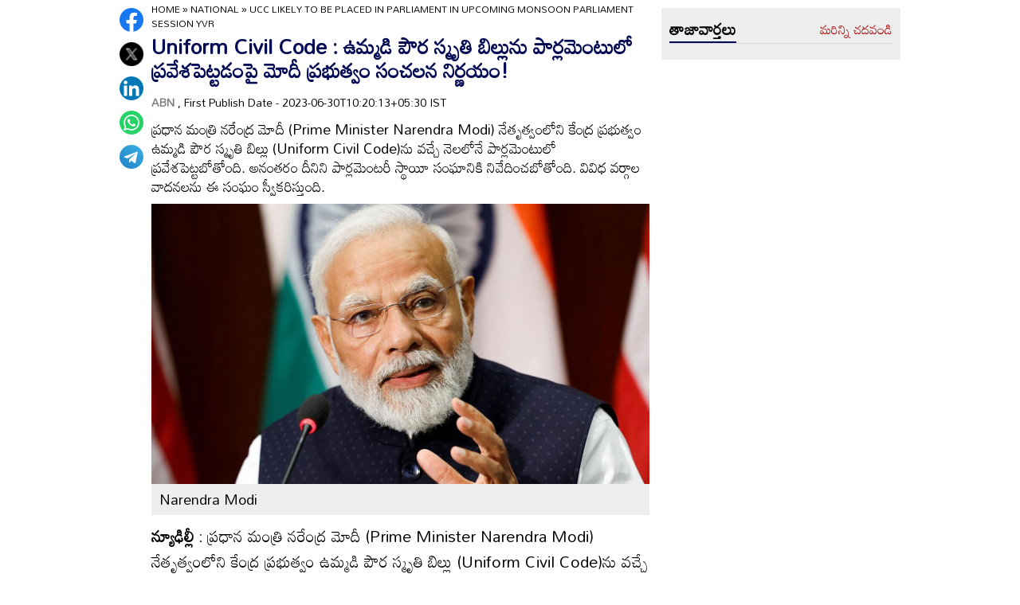

--- FILE ---
content_type: text/html
request_url: https://www.andhrajyothy.com/2023/national/ucc-likely-to-be-placed-in-parliament-in-upcoming-monsoon-parliament-session-yvr-1094630.html
body_size: 8981
content:
<!DOCTYPE html>
<html lang="te">

<head>
    <meta charset="UTF-8">
    <meta http-equiv="Cache-Control" content="no-cache, no-store, must-revalidate"/>
    <meta http-equiv="Pragma" content="no-cache"/>
    <meta http-equiv="Expires" content="0"/>
    <meta http-equiv="X-UA-Compatible" content="IE=edge">
    <meta name="viewport" content="width=device-width, initial-scale=1.0">
    <title>
        Uniform Civil Code : ఉమ్మడి పౌర స్మృతి బిల్లును పార్లమెంటులో ప్రవేశపెట్టడంపై మోదీ ప్రభుత్వం సంచలన నిర్ణయం! | ucc likely to be placed in parliament in upcoming monsoon parliament session yvr
    </title>
    <meta name="description" content="ప్రధాన మంత్రి నరేంద్ర మోదీ  (Prime Minister Narendra Modi) నేతృత్వంలోని కేంద్ర ప్రభుత్వం ఉమ్మడి పౌర స్మృతి బిల్లు (Uniform Civil Code)ను వచ్చే నెలలోనే పార్లమెంటులో ప్రవేశపెట్టబోతోంది. అనంతరం దీనిని పార్లమెంటరీ స్థాయీ సంఘానికి నివేదించబోతోంది. వివిధ వర్గాల వాదనలను ఈ సంఘం స్వీకరిస్తుంది. "/>
    <meta name="facebook-domain-verification" content="eilbn3za2nhlla0r787if8zlbwctxx"/>
    <meta property="fb:pages" content="107209012699787"/>
    <meta property="fb:app_id" content="617001902675107"/>
    <link rel="amphtml" href="https://www.andhrajyothy.com/2023/national/ucc-likely-to-be-placed-in-parliament-in-upcoming-monsoon-parliament-session-yvr-1094630.html/amp">
    <meta name="website" content="https://www.andhrajyothy.com/">
    <meta name="rating" content="General">
    <meta property="category" content="News">
    <meta name="copyright" content="https://www.andhrajyothy.com/">
    <meta name="author" content="ABN">
    <link rel="canonical" href="https://www.andhrajyothy.com/2023/national/ucc-likely-to-be-placed-in-parliament-in-upcoming-monsoon-parliament-session-yvr-1094630.html"/>
    <meta property="article:published_time" content="2023-06-30T10:20:13+05:30"/>
    <meta property="article:modified_date" content="2023-06-30T10:20:13+05:30"/>
        <meta name="keywords" content="Narendra Modi,India,Uniform civil code,Hindu,Parliament"/>
        <meta name="news_keywords" content="ఉమ్మడి పౌర స్మృతి, నరేంద్ర మోదీ, భారత దేశం, వివాహాలు, UCC, Narendra Modi, India, Muslims, Hindus, Marriages">
    <meta name="robots" content="max-image-preview:large">
    <meta property="og:type" content="article"/>
    <meta property="og:title" content="Uniform Civil Code : ఉమ్మడి పౌర స్మృతి బిల్లును పార్లమెంటులో ప్రవేశపెట్టడంపై మోదీ ప్రభుత్వం సంచలన నిర్ణయం!"/>
    <meta property="og:description" content="ప్రధాన మంత్రి నరేంద్ర మోదీ  (Prime Minister Narendra Modi) నేతృత్వంలోని కేంద్ర ప్రభుత్వం ఉమ్మడి పౌర స్మృతి బిల్లు (Uniform Civil Code)ను వచ్చే నెలలోనే పార్లమెంటులో ప్రవేశపెట్టబోతోంది. అనంతరం దీనిని పార్లమెంటరీ స్థాయీ సంఘానికి నివేదించబోతోంది. వివిధ వర్గాల వాదనలను ఈ సంఘం స్వీకరిస్తుంది. "/>
    <meta property="og:url" content="https://www.andhrajyothy.com/2023/national/ucc-likely-to-be-placed-in-parliament-in-upcoming-monsoon-parliament-session-yvr-1094630.html"/>
    <meta property="og:locale" content="te_IN"/>
    <meta property="og:site_name" content="Andhrajyothy Telugu News"/>
    <meta property="og:image:height" content="720"/>
    <meta property="og:image:width" content="1280"/>
        <meta property="og:image" content="https://media.andhrajyothy.com/media/2023/20230518/modiucc_9c7049a3da.jpg"/>
    <meta property="twitter:title" content="Uniform Civil Code : ఉమ్మడి పౌర స్మృతి బిల్లును పార్లమెంటులో ప్రవేశపెట్టడంపై మోదీ ప్రభుత్వం సంచలన నిర్ణయం!"/>
    <meta property="twitter:description" content="ప్రధాన మంత్రి నరేంద్ర మోదీ  (Prime Minister Narendra Modi) నేతృత్వంలోని కేంద్ర ప్రభుత్వం ఉమ్మడి పౌర స్మృతి బిల్లు (Uniform Civil Code)ను వచ్చే నెలలోనే పార్లమెంటులో ప్రవేశపెట్టబోతోంది. అనంతరం దీనిని పార్లమెంటరీ స్థాయీ సంఘానికి నివేదించబోతోంది. వివిధ వర్గాల వాదనలను ఈ సంఘం స్వీకరిస్తుంది. "/>
    <meta name="twitter:url" content="https://www.andhrajyothy.com/2023/national/ucc-likely-to-be-placed-in-parliament-in-upcoming-monsoon-parliament-session-yvr-1094630.html"/>
        <meta property="twitter:image:src" content="https://media.andhrajyothy.com/media/2023/20230518/modiucc_9c7049a3da.jpg"/>
    <meta name="twitter:card" content="summary_large_image"/>
    <meta name="twitter:creator" content="@abntelugutv"/>
    <meta name="twitter:site" content="@abntelugutv"/>
    <link rel="apple-touch-icon" href="https://www.andhrajyothy.com/assets/images/abn_touch_png.png"/>
    <link rel="shortcut icon" type="image/x-icon" href="/assets/images/favicon.ico"/>
    <link rel="preconnect" href="https://fonts.googleapis.com">
    <link rel="preconnect" href="https://fonts.gstatic.com" crossorigin>
    <link href="https://fonts.googleapis.com/css2?family=Mandali&display=swap" rel="stylesheet">
    <link rel="stylesheet" href="/assets/css/swiper-bundle.min.css">
    <link rel="stylesheet" href="/assets/css/main.css">
    <link rel="preload" as="image" href="https://media.andhrajyothy.com/media/2023/20230518/modiucc_9c7049a3da.jpg"/>
    <script async src="https://securepubads.g.doubleclick.net/tag/js/gpt.js"></script>
    <!-- Schemas Start-->
    <!-- Webpage-->
    <script type="application/ld+json">
    {
        "@context": "http:\/\/schema.org",
        "@type": "WebPage",
        "url": "https://www.andhrajyothy.com/2023/national/ucc-likely-to-be-placed-in-parliament-in-upcoming-monsoon-parliament-session-yvr-1094630.html",
        "name": "Uniform Civil Code : ఉమ్మడి పౌర స్మృతి బిల్లును పార్లమెంటులో ప్రవేశపెట్టడంపై మోదీ ప్రభుత్వం సంచలన నిర్ణయం!",
        "description": "ప్రధాన మంత్రి నరేంద్ర మోదీ  (Prime Minister Narendra Modi) నేతృత్వంలోని కేంద్ర ప్రభుత్వం ఉమ్మడి పౌర స్మృతి బిల్లు (Uniform Civil Code)ను వచ్చే నెలలోనే పార్లమెంటులో ప్రవేశపెట్టబోతోంది. అనంతరం దీనిని పార్లమెంటరీ స్థాయీ సంఘానికి నివేదించబోతోంది. వివిధ వర్గాల వాదనలను ఈ సంఘం స్వీకరిస్తుంది. ",
        "publisher": {
            "@type": "Organization",
            "name": "Andhrajyothy",
            "url": "https://www.andhrajyothy.com/",
            "logo": {
                "@type": "ImageObject",
                "contentUrl": "https://media.andhrajyothy.com/media/abn-600x60.png"
            }
        }
    }
    </script>
    <!-- Organization -->
    <script type="application/ld+json">
    {
        "@context": "http:\/\/schema.org",
        "@type": "Organization",
        "name": "Andhrajyothy",
        "url": "https://www.andhrajyothy.com/",
        "logo": {
            "@type": "ImageObject",
            "url": "https://media.andhrajyothy.com/media/abn-600x60.png",
            "width": 600,
            "height": 60
        },
        "sameAs": ["https:\/\/www.facebook.com\/abntelugutv\/", "https:\/\/twitter.com\/abntelugutv", "https:\/\/www.youtube.com\/c\/abntelugutv"]
    }
    </script>
    <!-- Itemlist -->
    <script type="application/ld+json">
    {
        "@context": "http:\/\/schema.org",
        "@type": "ItemList",
        "itemListElement": 
        [ 
            {
                "@type": "SiteNavigationElement",
                "position": 1,
                "name": "ఆంధ్రప్రదేశ్",
                "url": "https://www.andhrajyothy.com\/andhra-pradesh"
            } 
            , 
            {
                "@type": "SiteNavigationElement",
                "position": 2,
                "name": "తెలంగాణ",
                "url": "https://www.andhrajyothy.com\/telangana"
            } 
            , 
            {
                "@type": "SiteNavigationElement",
                "position": 3,
                "name": "జాతీయం",
                "url": "https://www.andhrajyothy.com\/national"
            } 
            , 
            {
                "@type": "SiteNavigationElement",
                "position": 4,
                "name": "క్రీడలు",
                "url": "https://www.andhrajyothy.com\/sports"
            } 
            , 
            {
                "@type": "SiteNavigationElement",
                "position": 5,
                "name": "సాంకేతికం",
                "url": "https://www.andhrajyothy.com\/technology"
            } 
            , 
            {
                "@type": "SiteNavigationElement",
                "position": 6,
                "name": "నవ్య",
                "url": "https://www.andhrajyothy.com\/navya"
            } 
            , 
            {
                "@type": "SiteNavigationElement",
                "position": 7,
                "name": "సంపాదకీయం",
                "url": "https://www.andhrajyothy.com\/editorial"
            } 
            , 
            {
                "@type": "SiteNavigationElement",
                "position": 8,
                "name": "బిజినెస్",
                "url": "https://www.andhrajyothy.com\/business"
            } 
            , 
            {
                "@type": "SiteNavigationElement",
                "position": 9,
                "name": "ప్రవాస",
                "url": "https://www.andhrajyothy.com\/nri"
            } 
            , 
            {
                "@type": "SiteNavigationElement",
                "position": 10,
                "name": "ఫోటోలు",
                "url": "https://www.andhrajyothy.com\/photogallery"
            } 
            , 
            {
                "@type": "SiteNavigationElement",
                "position": 11,
                "name": "వీడియోలు",
                "url": "https://www.andhrajyothy.com\/videos"
            } 
            , 
            {
                "@type": "SiteNavigationElement",
                "position": 12,
                "name": "రాశిఫలాలు",
                "url": "https://www.andhrajyothy.com\/astrology"
            } 
            , 
            {
                "@type": "SiteNavigationElement",
                "position": 13,
                "name": "వంటలు",
                "url": "https://www.andhrajyothy.com\/vantalu"
            } 
            , 
            {
                "@type": "SiteNavigationElement",
                "position": 14,
                "name": "ఓపెన్ హార్ట్ విత్ ఆర్కే",
                "url": "https://www.andhrajyothy.com\/open-heart"
            } 
            , 
            {
                "@type": "SiteNavigationElement",
                "position": 15,
                "name": "ఆరోగ్యం",
                "url": "https://www.andhrajyothy.com\/health"
            } 
            , 
            {
                "@type": "SiteNavigationElement",
                "position": 16,
                "name": "చదువు",
                "url": "https://www.andhrajyothy.com\/education"
            } 
            , 
            {
                "@type": "SiteNavigationElement",
                "position": 17,
                "name": "ముఖ్యాంశాలు",
                "url": "https://www.andhrajyothy.com\/mukhyaamshalu"
            } 
            , 
            {
                "@type": "SiteNavigationElement",
                "position": 18,
                "name": "క్రైమ్",
                "url": "https://www.andhrajyothy.com\/crime"
            } 
            , 
            {
                "@type": "SiteNavigationElement",
                "position": 19,
                "name": "ప్రత్యేకం",
                "url": "https://www.andhrajyothy.com\/prathyekam"
            } 
            , 
            {
                "@type": "SiteNavigationElement",
                "position": 20,
                "name": "కార్టూన్",
                "url": "https://www.andhrajyothy.com\/cartoonarchive"
            } 
            , 
            {
                "@type": "SiteNavigationElement",
                "position": 21,
                "name": "రాజకీయం",
                "url": "https://www.andhrajyothy.com\/politics"
            } 
            , 
            {
                "@type": "SiteNavigationElement",
                "position": 22,
                "name": "ఎన్నికలు",
                "url": "https://www.andhrajyothy.com\/elections"
            } 
            , 
            {
                "@type": "SiteNavigationElement",
                "position": 23,
                "name": "అంతర్జాతీయం",
                "url": "https://www.andhrajyothy.com\/international"
            } 
            , 
            {
                "@type": "SiteNavigationElement",
                "position": 24,
                "name": "ఇతరాలు",
                "url": "https://www.andhrajyothy.com\/miscellaneous"
            } 
        ]
    }
    </script>
    <!-- Website -->
    <script type="application/ld+json">
    {
        "@context": "https://schema.org",
        "@type": "WebSite",
        "url": "https://www.andhrajyothy.com/",
        "potentialAction": {
            "@type": "SearchAction",
            "target": "https://www.andhrajyothy.com/search/?q={search_term_string}",
            "query-input": "required name=search_term_string"
        }
    }
    </script>
    <!-- BreadcrumbList -->
    <script type="application/ld+json">
    {
        "@context": "https://schema.org",
        "@type": "BreadcrumbList",
        "itemListElement": [{
                "@type": "ListItem",
                "position": 1,
                "item": {
                    "@id": "https://www.andhrajyothy.com/",
                    "name": "Andhrajyothy",
                    "image": "https://media.andhrajyothy.com/media/defaultImg.jpeg"
                }
            },
            {
                "@type": "ListItem",
                "position": 2,
                "item": {
                    "@id": "https://www.andhrajyothy.com/national",
                    "name": "National",
                    "image": "https://media.andhrajyothy.com/media/defaultImg.jpeg"
                }
            } 
            ,
            {
                "@type": "ListItem",
                "position": 3,
                "item": {
                    "@id": "https://www.andhrajyothy.com/2023/national/ucc-likely-to-be-placed-in-parliament-in-upcoming-monsoon-parliament-session-yvr-1094630.html",
                    "name": "Uniform Civil Code : ఉమ్మడి పౌర స్మృతి బిల్లును పార్లమెంటులో ప్రవేశపెట్టడంపై మోదీ ప్రభుత్వం సంచలన నిర్ణయం!",
                    "image": "https://media.andhrajyothy.com/media/2023/20230518/modiucc_9c7049a3da.jpg"
                }
            } 
        ]
    }
    </script>
    <!-- NewsArticle -->
    <script type="application/ld+json">
    {
        "@context": "https:\/\/schema.org",
        "@type": "NewsArticle",
        "headline": "Uniform Civil Code : ఉమ్మడి పౌర స్మృతి బిల్లును పార్లమెంటులో ప్రవేశపెట్టడంపై మోదీ ప్రభుత్వం సంచలన నిర్ణయం!",
        "description": "ప్రధాన మంత్రి నరేంద్ర మోదీ  (Prime Minister Narendra Modi) నేతృత్వంలోని కేంద్ర ప్రభుత్వం ఉమ్మడి పౌర స్మృతి బిల్లు (Uniform Civil Code)ను వచ్చే నెలలోనే పార్లమెంటులో ప్రవేశపెట్టబోతోంది. అనంతరం దీనిని పార్లమెంటరీ స్థాయీ సంఘానికి నివేదించబోతోంది. వివిధ వర్గాల వాదనలను ఈ సంఘం స్వీకరిస్తుంది. ",
        "keywords": "ఉమ్మడి పౌర స్మృతి, నరేంద్ర మోదీ, భారత దేశం, వివాహాలు, UCC, Narendra Modi, India, Muslims, Hindus, Marriages",
        "articleBody": "<p><strong>న్యూఢిల్లీ </strong>: ప్రధాన మంత్రి నరేంద్ర మోదీ  (Prime Minister Narendra Modi) నేతృత్వంలోని కేంద్ర ప్రభుత్వం ఉమ్మడి పౌర స్మృతి బిల్లు (Uniform Civil Code)ను వచ్చే నెలలోనే పార్లమెంటులో ప్రవేశపెట్టబోతోంది. అనంతరం దీనిని పార్లమెంటరీ స్థాయీ సంఘానికి నివేదించబోతోంది. వివిధ వర్గాల వాదనలను ఈ సంఘం స్వీకరిస్తుంది. అత్యున్నత స్థాయి విశ్వసనీయ వర్గాలను ఉటంకిస్తూ ఓ జాతీయ మీడియా చానల్ ఈ వివరాలను వెల్లడించింది. </p><p>పార్లమెంటు వర్షాకాల సమావేశాలు జూలైలో ప్రారంభం కాబోతున్నాయి. ఉమ్మడి పౌర స్మృతి బిల్లును ఈ సమావేశాల్లోనే పార్లమెంటుకు సమర్పించి, అనంతరం దానిని పార్లమెంటరీ స్థాయీ సంఘానికి నివేదించే అవకాశం ఉందని, వివిధ వర్గాల వాదనలను ఆ కమిటీ స్వీకరిస్తుందని అత్యున్నత స్థాయి విశ్వసనీయ వర్గాలు చెప్పినట్లు ఆ చానల్ తెలిపింది. </p><p>సిబ్బంది, ప్రజా సమస్యలు, న్యాయ వ్యవస్థకు సంబంధించిన పార్లమెంటరీ స్థాయీ సంఘం ఇటీవల లా కమిషన్, న్యాయ మంత్రిత్వ శాఖల ప్రతినిధులకు నోటీసులు ఇచ్చింది. జూలై 3న హాజరు కావాలని ఆదేశించింది. ఉమ్మడి పౌర స్మృతి (UCC)పై అభిప్రాయాలను తెలియజేయాలని కోరుతూ లా కమిషన్ జూన్ 14న జారీ చేసిన నోటీసు నేపథ్యంలో పార్లమెంటరీ స్థాయీ సంఘం ఈ నోటీసులను జారీ చేసింది. </p><p>సిబ్బంది, ప్రజా సమస్యలు, న్యాయ వ్యవస్థకు సంబంధించిన పార్లమెంటరీ స్థాయీ సంఘం షెడ్యూలు ప్రకారం, లా కమిషన్, లీగల్ అఫైర్స్, న్యాయ మంత్రిత్వ శాఖలలోని లెజిస్లేటివ్ డిపార్ట్‌మెంట్స్ ప్రతినిధుల అభిప్రాయాలను స్వీకరిస్తుంది. ‘వ్యక్తిగత చట్టాల సమీక్ష’ అంశంపై లా కమిషన్ వివిధ వర్గాల అభిప్రాయాలను కోరిన నేపథ్యంలో స్థాయీ సంఘం ఈ సమావేశాన్ని ఏర్పాటు చేసింది. </p><p>పార్లమెంటు వర్షాకాల సమావేశాలు జూలై మూడో వారం నుంచి ప్రారంభం కావచ్చు. పాత పార్లమెంటు భవనంలో కొన్ని రోజులు సమావేశాలు జరిగిన తర్వాత, నూతన పార్లమెంటు భవనానికి మారే అవకాశం ఉంది. </p><p><strong>మోదీ ఏమన్నారంటే..</strong></p><p>ప్రధాన మంత్రి నరేంద్ర మోదీ మంగళవారం మధ్య ప్రదేశ్‌లోని భోపాల్‌లో బీజేపీ బూత్ స్థాయి కార్యకర్తలను ఉద్దేశించి మాట్లాడుతూ, దేశంలోని అన్ని వర్గాలవారికి, ప్రతి ఒక్కరికీ ఒకే చట్టం అమలు కావాలని చెప్పారు. ఈ సున్నితమైన అంశంపై ముస్లింలను కొందరు రెచ్చగొడుతున్నారని ఆరోపించారు. యూసీసీని తీసుకురావాలని సుప్రీంకోర్టు కూడా చెప్పిందని తెలిపారు. ఓటు బ్యాంకు రాజకీయాలకు పాల్పడుతున్నవారు మాత్రం దీనిని వ్యతిరేకిస్తున్నారన్నారు. ఒక దేశం రెండు రకాల వ్యవస్థలను ఎలా అమలు చేయగలదని ప్రశ్నించారు. </p><p><strong>రాజ్యాంగం ఏం చెబుతోంది?</strong></p><p>బీజేపీ ఎన్నికల ప్రణాళికలో ఇచ్చిన హామీల్లో యూసీసీ కూడా ఉన్న సంగతి తెలిసిందే. భారత రాజ్యాంగంలోని అధికరణ 44 కూడా ఉమ్మడి పౌర స్మృతిని తీసుకురావాలని చెప్తోంది. </p><p><strong>ప్రతిపక్షాల స్పందన</strong></p><p>మోదీ వ్యాఖ్యలతో యూసీసీపై దేశవ్యాప్తంగా చర్చ జరుగుతోంది. ఆమ్ ఆద్మీ పార్టీ సూత్రప్రాయంగా మద్దతు తెలుపగా, కాంగ్రెస్ సహా కొన్ని ప్రతిపక్ష పార్టీలు దీనిని వ్యతిరేకిస్తున్నాయి. దేశంలో నిరుద్యోగం, ద్రవ్యోల్బణం, మణిపూర్ హింసాకాండ వంటి సమస్యలు ఉన్నాయని, ఈ అసలైన సమస్యల నుంచి ప్రజల దృష్టిని మళ్లించేందుకే మోదీ యూసీసీ అంశాన్ని లేవనెత్తుతున్నారని దుయ్యబడుతున్నాయి. </p><p><strong>యూసీసీ అంటే..</strong></p><p>ఉమ్మడి పౌర స్మృతి అమల్లోకి వస్తే వివాహం, విడాకులు, దత్తత, వారసత్వం వంటి అంశాల్లో దేశంలోని ప్రజలందరికీ ఒకే రకమైన నిబంధనలు వర్తిస్తాయి. ప్రస్తుతం హిందువులు, క్రైస్తవులు, ముస్లింలు, సిక్కులకు వేర్వేరు వ్యక్తిగత చట్టాలు అమలవుతున్నాయి. హిందూ చట్టాల ప్రకారం తల్లిదండ్రుల ఆస్తిలో వారసత్వ హక్కులు పురుషులతో సమానంగా మహిళలకు కూడా ఉన్నాయి. క్రైస్తవులకు వర్తించే చట్టం ప్రకారం క్రైస్తవ మహిళలకు ముందుగా నిర్ణయించిన వాటా మాత్రమే లభిస్తుంది. పిల్లలు, ఇతర బంధువులు ఉండటాన్నిబట్టి ఈ వాటా ఉంటుంది. పారశీక మతానికి చెందిన మహిళ తన భర్త మరణించినట్లయితే, తన పిల్లలతో సమాన వాటాను పొందవచ్చు. ముస్లిం మహిళలకు తమ తండ్రి ఆస్తిలో పురుషులకు లభించే వాటాలో సగం లభిస్తుంది. </p><p><strong><span style=\"color: #04a407\">ఇవి కూడా చదవండి :</span></strong></p><p><a target=\"_blank\"  href=\"https://www.andhrajyothy.com/2023/national/phonepe-has-warns-congress-in-madhya-pradesh-psnr-1094129.html\"><strong><span style=\"color: #a40404\">Congress party PhonePe: కాంగ్రెస్ పార్టీకి ఫోన్‌పే హెచ్చరిక.. కారణం ఏంటో తెలుసా...</span></strong></a></p><p></p><p><a target=\"_blank\"  href=\"https://www.andhrajyothy.com/2023/national/russian-president-putin-shows-make-in-india-example-to-encourage-russians-yvr-1094624.html\"><strong><span style=\"color: #a40404\">Make in India : మోదీపై పుతిన్ ప్రశంసల జల్లు</span></strong></a></p><p></p><p></p><iframe width=\"100%\" height=\"415\" src=\" https://www.youtube.com/embed/hWOuPnRj3mY\" title=\"YouTube video player\" frameborder=\"0\" allow=\"accelerometer; autoplay; clipboard-write; encrypted-media; gyroscope; picture-in-picture\" allowfullscreen loading=\"lazy\"></iframe>",
        "url": "https://www.andhrajyothy.com/2023/national/ucc-likely-to-be-placed-in-parliament-in-upcoming-monsoon-parliament-session-yvr-1094630.html",
        "datePublished": "2023-06-30T10:20:13+05:30",
        "dateModified": "2023-06-30T10:20:13+05:30",
        "dateCreated": "2023-06-30T10:20:13+05:30",
        "thumbnailUrl": "https://media.andhrajyothy.com/media/2023/20230518/modiucc_9c7049a3da.jpg",
        "mainEntityOfPage": {
            "@type": "WebPage",
            "@id": "https://www.andhrajyothy.com/2023/national/ucc-likely-to-be-placed-in-parliament-in-upcoming-monsoon-parliament-session-yvr-1094630.html",
            "name": "ucc likely to be placed in parliament in upcoming monsoon parliament session yvr",
            "image": {
                "@type": "ImageObject",
                "url": "https://media.andhrajyothy.com/media/2023/20230518/modiucc_9c7049a3da.jpg",
                "width": "1280",
                "height": "720"
            }
        },
        "image": {
            "@type": "ImageObject",
            "url": "https://media.andhrajyothy.com/media/2023/20230518/modiucc_9c7049a3da.jpg",
            "width": "1280",
            "height": "720"
        },
        "author":
        {
            "@type":"Person",
            "name":"ABN",
            "url":"https://www.andhrajyothy.com/author"
        },
        "publisher": {
            "@type": "Organization",
            "name": "Andhrajyothy",
            "url": "https://www.andhrajyothy.com/",
            "logo": {
                "@type": "ImageObject",
                "url": "https://media.andhrajyothy.com/media/abn-600x60.png",
                "width": 600,
                "height": 60
            }
        }
    }
    </script>
    <!-- Global site tag (gtag.js) - Google Analytics -->
    <script async src="https://www.googletagmanager.com/gtag/js?id=UA-13008345-1"></script>
    <script>
    window.dataLayer = window.dataLayer || [];

    function gtag() {dataLayer.push(arguments);}
    gtag('js', new Date());
    gtag('config', 'UA-13008345-1');
    </script>
    <!-- Global site tag (gtag.js) - Google Analytics -->
    <script async src="https://www.googletagmanager.com/gtag/js?id=G-S6ENK36TP1"></script>
    <script>
    window.dataLayer = window.dataLayer || [];

    function gtag() {dataLayer.push(arguments);}
    gtag('js', new Date());
    gtag('config', 'G-S6ENK36TP1');
    </script>
    <!-- Schemas end -->
    <style>
        div[id*="MOBILE_"] {
            display: none;
        }

        div[id*="MOB_"] {
            display: none;
        }

        @media (max-width:767px) {
            div[id*="MOBILE_"] {
                display: block;
            }

            div[id*="DESKTOP_"] {
                display: none;
            }

            div[id*="MOB_"] {
                display: block;
            }

            div[id*="DESK_"] {
                display: none;
            }
        }
    </style>
    <script src="/assets/js/jquery.min.js"></script>
    <script src="/assets/js/commons.js"></script>
    <script src="/assets/js/ads/articlesAdsHeader.js"></script>
	<script src="/assets/js/ads/abnads.js"></script>
</head>

<body>
    <!-- this code goes below body start -->
    <svg xmlns="https://www.w3.org/2000/svg" style="display:none">
        <symbol id="home" viewBox="0 0 48 48">
            <path d="M20,40V28h8v12h10V24h6L24,6L4,24h6v16H20z"/>
            <path style="fill:none;" d="M0,0h48v48H0V0z"/>
        </symbol>
        <symbol id="share-icon" viewBox="0 0 24 24">
            <path d="M18.3,23.6c-0.4-0.1-0.8-0.2-1.1-0.3c-1.7-0.7-2.6-2.5-2.3-4.3c0-0.1,0-0.2-0.1-0.3c-2.2-1.3-4.5-2.5-6.7-3.8
             c-0.1-0.1-0.2-0.1-0.3,0c-1.2,1-2.8,1.2-4.2,0.5c-1.4-0.7-2.3-2.2-2.1-3.7C1.6,10.2,2.4,9,3.8,8.5c1.4-0.6,2.8-0.3,4,0.6
             c0.1,0.1,0.2,0.1,0.3,0.1c2.3-1.3,4.6-2.6,6.9-3.9c0-0.4-0.1-0.8-0.1-1.1c0.1-1.8,1.5-3.4,3.3-3.6c0.1,0,0.1,0,0.2,0
             c0.3,0,0.5,0,0.8,0c0,0,0.1,0,0.1,0c1.6,0.2,3,1.5,3.3,3.1c0.3,1.7-0.5,3.3-2,4.1c-1.5,0.8-3.3,0.5-4.5-0.6C16,7,16,7,15.9,6.9
             c-2.3,1.3-4.6,2.6-7,4c0.2,0.8,0.2,1.5,0,2.2c2.3,1.3,4.6,2.6,7,4C16,17,16,17,16.1,16.9c0.9-0.8,2-1.2,3.2-1
             c1.8,0.2,3.2,1.8,3.3,3.5c0.1,1.9-1,3.6-2.9,4c-0.2,0-0.4,0.1-0.6,0.1C18.9,23.6,18.6,23.6,18.3,23.6z"/>
        </symbol>
        <symbol viewBox="0 0 48 48" id="albumbtn">
            <g>
                <circle class="st0" fill="#CDCDCF" cx="24.1" cy="24" r="24"/>
                <path
                    d="M37.78,36.87c0,0-1.85,0-1.82,0c-5.6,0-11.2,0-16.8,0c-1.48-0.66-2.06-1.86-1.98-3.1c-1.03-0.45-2.05-0.62-2.63-1.23 c-0.58-0.6-0.71-1.63-1.06-2.53c-2.19-0.19-3.14-0.95-3.16-2.83c-0.04-5.06-0.04-10.12,0-15.17c0.01-1.66,1.06-2.7,2.71-2.71 c5.09-0.04,10.18-0.04,15.27,0c1.56,0.01,2.49,0.99,2.67,2.54c0.03,0.27,0.05,0.55,0.07,0.81c2.63,0.27,3,0.65,3.53,3.52 c1.55-0.15,2.65,0.53,3.31,1.94 M12.05,23.59c1.8-1.8,3.39-3.4,4.98-4.98c0.95-0.94,1.16-0.94,2.1-0.01 c1.08,1.08,2.16,2.16,3.29,3.3c1.21-1.24,2.32-2.35,3.41-3.49c0.6-0.63,1.14-0.63,1.73,0.01c0.49,0.53,1.02,1.03,1.71,1.72 c0-2.88,0-5.45,0-8.03c0-0.77-0.39-1.1-1.14-1.1c-4.98,0-9.97,0-14.95,0c-0.75,0-1.14,0.33-1.14,1.09 C12.05,15.82,12.05,19.55,12.05,23.59z M15.59,29.98c-0.16,1.48,0.03,1.72,1.35,1.72c4.77,0.01,9.54,0,14.32,0 c1.31,0,1.48-0.18,1.48-1.51c0-4.74,0-9.48,0-14.22c0-1.4-0.26-1.61-1.72-1.39c0,0.34,0,0.69,0,1.05c0,3.7,0,7.4,0,11.09 c0,2.3-0.96,3.25-3.28,3.25c-2.65,0-5.31,0-7.96,0C18.36,29.98,16.97,29.98,15.59,29.98z M34.45,17.96c0,4.14,0,8.19,0,12.25 c0,2.24-0.98,3.21-3.22,3.21c-3.7,0.01-7.39,0-11.09,0c-0.39,0-0.77,0-1.15,0c-0.08,1.52,0.09,1.72,1.43,1.72c4.77,0,9.54,0,14.32,0 c1.25,0,1.43-0.19,1.43-1.44c0.01-4.78,0-9.55,0-14.33C36.17,18.04,35.96,17.87,34.45,17.96z"/>
        </symbol>
        <symbol viewBox="0 0 301.9 226.5" id="youtube">
            <path class="st0" d="M286.9,16.9C275.4,4.1,262.5,4,256.6,3.3C214.4,0,151,0,151,0h-0.1c0,0-63.4,0-105.6,3.3
            C39.4,4,26.5,4.1,15,16.9c-9,9.8-12,32-12,32s-3,26-3,52.1v24.4c0,26.1,3,52.1,3,52.1s2.9,22.2,12,32c11.5,12.8,26.6,12.4,33.3,13.8
            c24.2,2.5,102.7,3.2,102.7,3.2s63.4-0.1,105.7-3.4c5.9-0.8,18.8-0.8,30.2-13.6c9-9.8,12-32,12-32s3-26.1,3-52.1V101
            c0-26.1-3-52.1-3-52.1S295.9,26.7,286.9,16.9z" style="fill:#FFFFFF;"/>
            <polygon points="113.3,169.9 113.3,56.6 207.7,113.2 " style="fill:#FF0000;"/>
        </symbol>
    </svg>
    <!-- code ends -->
    <!-- ADS Div -->
    <div id="getterLHSRHSAdsDiv"></div>
    <header class="main_header" id="headerDiv"></header>
    <div class="flexBox">
        <div class="fixed-social">
            <span id="share"><svg>
                    <use href="#share-icon"></use>
                </svg></span>
        </div>
        <script>
        document.querySelector('#share').addEventListener('click', function() {
            if (typeof navigator.share === 'undefined') {
                console.log("No share API available!");
            } else {
                navigator.share({
                    title: 'Uniform Civil Code : ఉమ్మడి పౌర స్మృతి బిల్లును పార్లమెంటులో ప్రవేశపెట్టడంపై మోదీ ప్రభుత్వం సంచలన నిర్ణయం!',
                    url: 'https://www.andhrajyothy.com/2023/national/ucc-likely-to-be-placed-in-parliament-in-upcoming-monsoon-parliament-session-yvr-1094630.html',
                    text: 'Uniform Civil Code : ఉమ్మడి పౌర స్మృతి బిల్లును పార్లమెంటులో ప్రవేశపెట్టడంపై మోదీ ప్రభుత్వం సంచలన నిర్ణయం!'
                })
            }
        });
        </script>
    </div>
    <div class="container-fluid">
        <div class="container">
            <div class="detailBody">
                <div class="leftSidebar">
                    <div class="theiaStickySidebar">
                        <div class="socialShare">
                            <ul>
                                <li><a class="fb_icon" title="FaceBook" target="_blank" href="http://www.facebook.com/sharer/sharer.php?u=https://www.andhrajyothy.com/2023/national/ucc-likely-to-be-placed-in-parliament-in-upcoming-monsoon-parliament-session-yvr-1094630.html"
                                        rel="nofollow noopener"></a></li>
                                <li><a class="tw_icon" title="Twitter" target="_blank" href="https://twitter.com/intent/tweet?url=https://www.andhrajyothy.com/2023/national/ucc-likely-to-be-placed-in-parliament-in-upcoming-monsoon-parliament-session-yvr-1094630.html"
                                        rel="nofollow noopener"></a></li>
                                <li><a class="link_icon" title="linkedin" target="_blank" href="https://www.linkedin.com/sharing/share-offsite/?url=https://www.andhrajyothy.com/2023/national/ucc-likely-to-be-placed-in-parliament-in-upcoming-monsoon-parliament-session-yvr-1094630.html"
                                        rel="nofollow noopener"></a></li>
                                <li><a class="wap_icon" title="whatsapp" target="_blank" href="https://api.whatsapp.com/send?text=Uniform Civil Code : ఉమ్మడి పౌర స్మృతి బిల్లును పార్లమెంటులో ప్రవేశపెట్టడంపై మోదీ ప్రభుత్వం సంచలన నిర్ణయం!-https://www.andhrajyothy.com/2023/national/ucc-likely-to-be-placed-in-parliament-in-upcoming-monsoon-parliament-session-yvr-1094630.html"
                                        rel="nofollow noopener"></a></li>
                                <li><a class="tel_icon" title="telegram" target="_blank" href="https://t.me/share/url?url=https://www.andhrajyothy.com/2023/national/ucc-likely-to-be-placed-in-parliament-in-upcoming-monsoon-parliament-session-yvr-1094630.html&text=Uniform Civil Code : ఉమ్మడి పౌర స్మృతి బిల్లును పార్లమెంటులో ప్రవేశపెట్టడంపై మోదీ ప్రభుత్వం సంచలన నిర్ణయం!"
                                        rel="nofollow noopener"></a></li>
                            </ul>
                        </div>
                    </div>
                </div>
                <div class="content">
                    <div class="theiaStickySidebar">
                        <ol class="breadcrumb">
                            <li>
                                <div class="breadcrum">
                                    <ul>
                                        <li>
                                            <p id="breadcrumbs">
                                                <span><a href="https://www.andhrajyothy.com">Home</a> »
                                                    <span><a href="/national">
                                                            National
                                                        </a>
                                                                »
                                                                <span class="breadcrumb_last">
                                                                    ucc likely to be placed in parliament in upcoming monsoon parliament session yvr
                                                                </span>
                                                    </span></span>
                                            </p>
                                        </li>
                                    </ul>
                                </div>
                            </li>
                        </ol>
                        <div class="articleBodyCont">
                            <!-- ADS Div -->
                            <div id="articleAboveHeadAdsDiv"></div>

                            <h1 class="articleHD">
                                Uniform Civil Code : ఉమ్మడి పౌర స్మృతి బిల్లును పార్లమెంటులో ప్రవేశపెట్టడంపై మోదీ ప్రభుత్వం సంచలన నిర్ణయం!
                            </h1>
                            <div class="AuthorInfo">
                                <p><a href="#" style="color:grey;"><strong>
                                        ABN
                                    </strong></a>, First Publish Date - 2023-06-30T10:20:13+05:30 IST</p>
                            </div>
                            <h2>
                                <p class="sub-title">
                                    ప్రధాన మంత్రి నరేంద్ర మోదీ  (Prime Minister Narendra Modi) నేతృత్వంలోని కేంద్ర ప్రభుత్వం ఉమ్మడి పౌర స్మృతి బిల్లు (Uniform Civil Code)ను వచ్చే నెలలోనే పార్లమెంటులో ప్రవేశపెట్టబోతోంది. అనంతరం దీనిని పార్లమెంటరీ స్థాయీ సంఘానికి నివేదించబోతోంది. వివిధ వర్గాల వాదనలను ఈ సంఘం స్వీకరిస్తుంది. 
                                </p>
                            </h2>
                            <div class="article-img">
                                    <img class="lazy" src="https://media.andhrajyothy.com/media/2023/20230518/modiucc_9c7049a3da.jpg" alt="Uniform Civil Code : ఉమ్మడి పౌర స్మృతి బిల్లును పార్లమెంటులో ప్రవేశపెట్టడంపై మోదీ ప్రభుత్వం సంచలన నిర్ణయం!" width="799" height="414" loading="lazy"/>
                                    <div class="image_caption">
                                        Narendra Modi
                                    </div>
                            </div>
                            <!-- ADs Div -->
                            <div id="articlePrmaryImageAdsDiv"></div>                        
                            <!--<div class="readmore_desc" onclick="this.classList.add('expanded')">-->
                            <div>
                                <div class="category_desc">
                                    <p>
                                        <p><strong>న్యూఢిల్లీ </strong>: ప్రధాన మంత్రి నరేంద్ర మోదీ  (Prime Minister Narendra Modi) నేతృత్వంలోని కేంద్ర ప్రభుత్వం ఉమ్మడి పౌర స్మృతి బిల్లు (Uniform Civil Code)ను వచ్చే నెలలోనే పార్లమెంటులో ప్రవేశపెట్టబోతోంది. అనంతరం దీనిని పార్లమెంటరీ స్థాయీ సంఘానికి నివేదించబోతోంది. వివిధ వర్గాల వాదనలను ఈ సంఘం స్వీకరిస్తుంది. అత్యున్నత స్థాయి విశ్వసనీయ వర్గాలను ఉటంకిస్తూ ఓ జాతీయ మీడియా చానల్ ఈ వివరాలను వెల్లడించింది. </p><p>పార్లమెంటు వర్షాకాల సమావేశాలు జూలైలో ప్రారంభం కాబోతున్నాయి. ఉమ్మడి పౌర స్మృతి బిల్లును ఈ సమావేశాల్లోనే పార్లమెంటుకు సమర్పించి, అనంతరం దానిని పార్లమెంటరీ స్థాయీ సంఘానికి నివేదించే అవకాశం ఉందని, వివిధ వర్గాల వాదనలను ఆ కమిటీ స్వీకరిస్తుందని అత్యున్నత స్థాయి విశ్వసనీయ వర్గాలు చెప్పినట్లు ఆ చానల్ తెలిపింది. </p><p>సిబ్బంది, ప్రజా సమస్యలు, న్యాయ వ్యవస్థకు సంబంధించిన పార్లమెంటరీ స్థాయీ సంఘం ఇటీవల లా కమిషన్, న్యాయ మంత్రిత్వ శాఖల ప్రతినిధులకు నోటీసులు ఇచ్చింది. జూలై 3న హాజరు కావాలని ఆదేశించింది. ఉమ్మడి పౌర స్మృతి (UCC)పై అభిప్రాయాలను తెలియజేయాలని కోరుతూ లా కమిషన్ జూన్ 14న జారీ చేసిన నోటీసు నేపథ్యంలో పార్లమెంటరీ స్థాయీ సంఘం ఈ నోటీసులను జారీ చేసింది. </p><p>సిబ్బంది, ప్రజా సమస్యలు, న్యాయ వ్యవస్థకు సంబంధించిన పార్లమెంటరీ స్థాయీ సంఘం షెడ్యూలు ప్రకారం, లా కమిషన్, లీగల్ అఫైర్స్, న్యాయ మంత్రిత్వ శాఖలలోని లెజిస్లేటివ్ డిపార్ట్‌మెంట్స్ ప్రతినిధుల అభిప్రాయాలను స్వీకరిస్తుంది. ‘వ్యక్తిగత చట్టాల సమీక్ష’ అంశంపై లా కమిషన్ వివిధ వర్గాల అభిప్రాయాలను కోరిన నేపథ్యంలో స్థాయీ సంఘం ఈ సమావేశాన్ని ఏర్పాటు చేసింది. </p><p>పార్లమెంటు వర్షాకాల సమావేశాలు జూలై మూడో వారం నుంచి ప్రారంభం కావచ్చు. పాత పార్లమెంటు భవనంలో కొన్ని రోజులు సమావేశాలు జరిగిన తర్వాత, నూతన పార్లమెంటు భవనానికి మారే అవకాశం ఉంది. </p><p><strong>మోదీ ఏమన్నారంటే..</strong></p><p>ప్రధాన మంత్రి నరేంద్ర మోదీ మంగళవారం మధ్య ప్రదేశ్‌లోని భోపాల్‌లో బీజేపీ బూత్ స్థాయి కార్యకర్తలను ఉద్దేశించి మాట్లాడుతూ, దేశంలోని అన్ని వర్గాలవారికి, ప్రతి ఒక్కరికీ ఒకే చట్టం అమలు కావాలని చెప్పారు. ఈ సున్నితమైన అంశంపై ముస్లింలను కొందరు రెచ్చగొడుతున్నారని ఆరోపించారు. యూసీసీని తీసుకురావాలని సుప్రీంకోర్టు కూడా చెప్పిందని తెలిపారు. ఓటు బ్యాంకు రాజకీయాలకు పాల్పడుతున్నవారు మాత్రం దీనిని వ్యతిరేకిస్తున్నారన్నారు. ఒక దేశం రెండు రకాల వ్యవస్థలను ఎలా అమలు చేయగలదని ప్రశ్నించారు. </p><p><strong>రాజ్యాంగం ఏం చెబుతోంది?</strong></p><p>బీజేపీ ఎన్నికల ప్రణాళికలో ఇచ్చిన హామీల్లో యూసీసీ కూడా ఉన్న సంగతి తెలిసిందే. భారత రాజ్యాంగంలోని అధికరణ 44 కూడా ఉమ్మడి పౌర స్మృతిని తీసుకురావాలని చెప్తోంది. </p><p><strong>ప్రతిపక్షాల స్పందన</strong></p><p>మోదీ వ్యాఖ్యలతో యూసీసీపై దేశవ్యాప్తంగా చర్చ జరుగుతోంది. ఆమ్ ఆద్మీ పార్టీ సూత్రప్రాయంగా మద్దతు తెలుపగా, కాంగ్రెస్ సహా కొన్ని ప్రతిపక్ష పార్టీలు దీనిని వ్యతిరేకిస్తున్నాయి. దేశంలో నిరుద్యోగం, ద్రవ్యోల్బణం, మణిపూర్ హింసాకాండ వంటి సమస్యలు ఉన్నాయని, ఈ అసలైన సమస్యల నుంచి ప్రజల దృష్టిని మళ్లించేందుకే మోదీ యూసీసీ అంశాన్ని లేవనెత్తుతున్నారని దుయ్యబడుతున్నాయి. </p><p><strong>యూసీసీ అంటే..</strong></p><p>ఉమ్మడి పౌర స్మృతి అమల్లోకి వస్తే వివాహం, విడాకులు, దత్తత, వారసత్వం వంటి అంశాల్లో దేశంలోని ప్రజలందరికీ ఒకే రకమైన నిబంధనలు వర్తిస్తాయి. ప్రస్తుతం హిందువులు, క్రైస్తవులు, ముస్లింలు, సిక్కులకు వేర్వేరు వ్యక్తిగత చట్టాలు అమలవుతున్నాయి. హిందూ చట్టాల ప్రకారం తల్లిదండ్రుల ఆస్తిలో వారసత్వ హక్కులు పురుషులతో సమానంగా మహిళలకు కూడా ఉన్నాయి. క్రైస్తవులకు వర్తించే చట్టం ప్రకారం క్రైస్తవ మహిళలకు ముందుగా నిర్ణయించిన వాటా మాత్రమే లభిస్తుంది. పిల్లలు, ఇతర బంధువులు ఉండటాన్నిబట్టి ఈ వాటా ఉంటుంది. పారశీక మతానికి చెందిన మహిళ తన భర్త మరణించినట్లయితే, తన పిల్లలతో సమాన వాటాను పొందవచ్చు. ముస్లిం మహిళలకు తమ తండ్రి ఆస్తిలో పురుషులకు లభించే వాటాలో సగం లభిస్తుంది. </p><p><strong><span style="color: #04a407">ఇవి కూడా చదవండి :</span></strong></p><p><a target="_blank"  href="https://www.andhrajyothy.com/2023/national/phonepe-has-warns-congress-in-madhya-pradesh-psnr-1094129.html"><strong><span style="color: #a40404">Congress party PhonePe: కాంగ్రెస్ పార్టీకి ఫోన్‌పే హెచ్చరిక.. కారణం ఏంటో తెలుసా...</span></strong></a></p><p></p><p><a target="_blank"  href="https://www.andhrajyothy.com/2023/national/russian-president-putin-shows-make-in-india-example-to-encourage-russians-yvr-1094624.html"><strong><span style="color: #a40404">Make in India : మోదీపై పుతిన్ ప్రశంసల జల్లు</span></strong></a></p><p></p><p></p><iframe width="100%" height="415" src=" https://www.youtube.com/embed/hWOuPnRj3mY" title="YouTube video player" frameborder="0" allow="accelerometer; autoplay; clipboard-write; encrypted-media; gyroscope; picture-in-picture" allowfullscreen loading="lazy"></iframe>
                                    </p>
                                    <!-- ADS Div -->
                                    <div id = "vdoAdsDiv"></div>

                                    <div class="AuthorInfo">
                                        Updated Date - 2023-06-30T10:20:13+05:30 IST
                                    </div>
                                    <!-- ADS Div -->
                                    <div id="belowArticleBodyAdsDiv"></div>

                                    <br>
                                    <!--<span class="trigger">Read more <i></i></span>-->
                                </div>
                            </div>
                            <div class="tags_wrapper">
                                <h2><a href="#">Tags</a></h2>
                                <ul>
                                            <li><a href="/tag/narendra-modi">#Narendra Modi</a></li>
                                            <li><a href="/tag/india">#India</a></li>
                                            <li><a href="/tag/uniform-civil-code">#Uniform civil code</a></li>
                                            <li><a href="/tag/hindu">#Hindu</a></li>
                                            <li><a href="/tag/parliament">#Parliament</a></li>
                                </ul>
                            </div>
                            <div class="sub_n_follow">
                                <div class="suscribe_chanel">
                                    <a href="https://www.youtube.com/c/abntelugutv" target="_blank" class="youtube_btn">
                                        <svg>
                                            <use href="#youtube"></use>
                                        </svg>
                                        Subscribe
                                    </a>
                                </div>
                                <div class="goognews_btn">
                                    <a href="https://news.google.com/publications/CAAqBwgKMJ71mAswrv-wAw?ceid=IN:en&oc=3" target="_blank">
                                        <img width="136" height="30" src="/assets/images/gnews.png" alt="">
                                    </a>
                                </div>
                            </div>
                            
                            <div class="">
                                <div class="commonHD">
                                            <h2><a href="/national">
                                                    జాతీయం
                                                </a></h2>
                                            <a href="/national" class="moreNews">మరిన్ని చదవండి</a>
                                </div>
                                <div class="common_wrapper" id="subCategoryArticlesDiv"></div>
                            </div>
                            <!-- ADS Div -->
                            <div id="belowCategoryblockAdsDiv"></div>
                        </div>
                    </div>
                </div>
                <div class="rightSidebar">
                    <div class="theiaStickySidebar">
                        <!-- ADS Div -->
                        <div id="rhsUppderAdsDiv"></div>
                        <div class="grey_bg">
                            <div class="commonHD">
                                <h2><a href="/latest-news">తాజావార్తలు</a></h2>
                                <a href="/latest-news" class="moreNews">మరిన్ని చదవండి</a>
                            </div>
                            <div class="common_wrapper" id="latestNewsDiv"></div>
                        </div>
                        <!-- ADS Div -->
                        <div id="rhsLowerAdsDiv"></div>
                    </div>
                </div>
            </div>
                <div class="relatedNews_Wrapper">
                    <div class="commonHD">
                                <h2><a href="/national/">సంబంధిత వార్తలు</a></h2>
                                <a href="/national/" class="moreNews">మరిన్ని చదవండి</a>
                    </div>
                    <div class="swiper commonSwiper">
                        <div class="swiper-wrapper">
                                        <div class="swiper-slide">
                                            <figure>
                                                <div class="image_wrap">
                                                    <a href="/2023/andhra-pradesh/kadapa/jagjeevanram-should-be-taken-as-an-example-1043611.html">
                                                            <img class="lazy" width="281" height="175" src="https://media.andhrajyothy.com/media/2023/20230317/DSC_0301_b727f98d57.gif" alt="జగ్జీవన్‌రామ్‌ను ఆదర్శంగా తీసుకోవాలి" loading="lazy">
                                                    </a>
                                                </div>
                                                <figcaption>
                                                    <h3><a href="/2023/andhra-pradesh/kadapa/jagjeevanram-should-be-taken-as-an-example-1043611.html">జగ్జీవన్‌రామ్‌ను ఆదర్శంగా తీసుకోవాలి</a></h3>
                                                </figcaption>
                                            </figure>
                                        </div>
                        </div>
                        <div class="swiper-pagination"></div>
                    </div>
                </div>
            <!-- ADS Div -->
            <div id="articleBottomAdsDiv"></div>
        </div>        
    </div>
    
    <footer class="main_footer" id="footerDiv"></footer>
    <!-- ADS Div -->
    <div id="belowFooterAdsScripts"></div>
    <script src="/assets/js/theia-sticky-sidebar.min.js"></script>
    <script src="/assets/js/swiper-bundle.min.js"></script>
    <script src="/assets/js/app.js"></script>
    <script>
        //Set Header Footer
		setHeaderFooter();

        //Calling Ads code fill function.
		addDetailPageAds();
        
        //load latest articles using APIs
        let articleList = getLatestNews();
        setThreeImageRTextTemplate(articleList, 'latestNewsDiv', 4); 
            articleList = getCategoryNews('3');
            setThreeImageRTextTemplate(articleList, 'subCategoryArticlesDiv', 6); 
        //image optimization
        optimizeImages();
    </script>
    <script>
        $(document).ready(function() {
            if ($(window).width() > 768) {
                $('.leftSidebar, .content, .rightSidebar')
                    .theiaStickySidebar({
                        additionalMarginTop: 10
                    });
            }
        });
        $(window).on('load', function() { 
        });
    </script>
</body>
</html>

--- FILE ---
content_type: text/html; charset=utf-8
request_url: https://www.google.com/recaptcha/api2/aframe
body_size: 267
content:
<!DOCTYPE HTML><html><head><meta http-equiv="content-type" content="text/html; charset=UTF-8"></head><body><script nonce="kdbEDARZHX0RadfAYPS83g">/** Anti-fraud and anti-abuse applications only. See google.com/recaptcha */ try{var clients={'sodar':'https://pagead2.googlesyndication.com/pagead/sodar?'};window.addEventListener("message",function(a){try{if(a.source===window.parent){var b=JSON.parse(a.data);var c=clients[b['id']];if(c){var d=document.createElement('img');d.src=c+b['params']+'&rc='+(localStorage.getItem("rc::a")?sessionStorage.getItem("rc::b"):"");window.document.body.appendChild(d);sessionStorage.setItem("rc::e",parseInt(sessionStorage.getItem("rc::e")||0)+1);localStorage.setItem("rc::h",'1769816886128');}}}catch(b){}});window.parent.postMessage("_grecaptcha_ready", "*");}catch(b){}</script></body></html>

--- FILE ---
content_type: application/javascript; charset=utf-8
request_url: https://fundingchoicesmessages.google.com/f/AGSKWxWTPzmSz51eDK-DYl44Nf4qvyWKGPDvatV-I2OdnQfGvnUDzB03fxQTPIVu4pCAzkWqOuMC9PmrrSPAN5jFbd8pIkahFhxZyuP040oSzy9arkQTGctoRdULXioC9I8UWUa5OVQ1H4lzeOU2jOqlcPVeRT8s2Q46COcYfk8tVQE1rkgaZXw_paIBzYG9/_/advertisingbanner..650x100.-adspace_/aderlee_ads./rightsideaddisplay.
body_size: -1284
content:
window['c47187f7-5bd6-464a-89f9-d604fe815117'] = true;

--- FILE ---
content_type: application/javascript
request_url: https://www.andhrajyothy.com/assets/js/commons.js
body_size: 5212
content:
function setHeaderFooter(){let e=getCategories(),t=[];t+='<div class="top_head"><div class="container"><div class="site_logo"><a href="/"><img width="135" height="109" src="https://static.andhrajyothy.com/assets/images/logo.png" alt="Andhrajyothy"></a></div>',"/"===window.location.pathname?(t+='<div class="adsCont">\x3c!-- /1769731/AJABN_HP_728X90_DESKTOP_LEADERBOAD_NEW --\x3e',t+='<div id="div-gpt-ad-1754549723660-0" style="min-width: 728px; min-height: 90px;">',t+='<script>if (screen.width > 960) googletag.cmd.push(function() { googletag.display("div-gpt-ad-1754549723660-0"); });<\/script>',t+="</div></div>"):(t+='<div class="adsCont">',t+='<div id="180d4ed0-782b-4231-8805-ab482a30c3e6" class="_ap_apex_ad" style="width: 728px; height: 90px;">',t+="<script>",t+="var adpushup = window.adpushup = window.adpushup || {};",t+="adpushup.que = adpushup.que || [];",t+="adpushup.que.push(function() {",t+='adpushup.triggerAd("180d4ed0-782b-4231-8805-ab482a30c3e6");',t+="});",t+="<\/script>",t+="</div></div>"),t+='<div class="topRight_Nav"><div class="topSearch"><div class="search-icon"><i class="search_btn"></i></div><form action="/search/" method="get" id="headerSearch" class="search" style="display: none;"><div class="search-box"><input autocomplete="off" placeholder="Search" type="text" value="" id="searchText1" name="q"><button class="search-form-btn" type="submit"><img width="14" height="14" src="https://static.andhrajyothy.com/assets/images/search-white.png" alt="search"></button></div></form></div><div id="toggleNav"><span class="MenuBtn"><i></i><i></i><i></i></span></div></div><div id="megaMenu" class="menuNavigation"><div class="downloadApp"><a href="https://andhrajyothylinks.page.link/MM1v">download app</a></div><div class="FlexBox"><div class="liveTV"><a href="/live-tv"><img width="80" height="28" src="https://static.andhrajyothy.com/assets/images/abnliveTv.svg" alt="live-tv"></a><a href="https://www.chitrajyothy.com"><img width="80" height="31" src="https://static.andhrajyothy.com/assets/images/new_logo_chitrajyothy.png" alt="chitrajyothy"></a></div><div class="topLinks"><a href="https://epaper.andhrajyothy.com/">ePaper</a><a href="/education">Education</a></div></div><ul class="listItems">';for(var a=0;a<e.length;a++){let l=e[a];if(l.subCategories.length>0){if(t+='<li><a title="" href="/'+l.seoSlug+'" class="menuHead">'+l.teluguLabel+"</a><span></span>",void 0!==l.subCategories&&l.subCategories.length>0){t+='<ul class="subItems">';for(var i=0;i<l.subCategories.length;i++){let e=l.subCategories[i];t+='<li><a title="" href="/'+l.seoSlug+"/"+e.seoSlug+'">'+e.teluguLabel+"</a></li>"}t+="</ul>"}t+="</li>"}}t+='</ul><div class="rkBanner"><a href="/open-heart"><img width="309" height="44px" src="https://static.andhrajyothy.com/assets/images/RK.jpeg" alt="rkBanner"></a></div><div class="specialCat_Links"><a href="https://www.andhrajyothy.com">చిత్రజ్యోతి</a>';for(var l=0;l<e.length;l++){let a=e[l];a.subCategories.length<=0&&!a.seoSlug.includes("year-ender")&&(t+='<a href="/'+a.seoSlug+'">'+a.teluguLabel+"</a>")}t+='</div><div class="connectUS"><h3>Connect With Us On Social Media</h3><ul><li><a class="fb_icon" title="FaceBook" target="_blank" href="https://www.facebook.com/abntelugutv/" rel="nofollow noopener"></a></li><li><a class="tw_icon" title="Twitter" target="_blank" href="https://twitter.com/abntelugutv" rel="nofollow noopener"></a></li><li><a class="yt_icon" title="Youtube" target="_blank" href="https://www.youtube.com/c/abntelugutv" rel="nofollow noopener"></a></li><li><a class="insta_icon" title="Instagram" target="_blank" href="https://www.instagram.com/abnajnews/?hl=en" rel="nofollow noopener"></a></li><li><a class="wap_icon" title="WhatsApp" target="_blank" href="https://whatsapp.com/channel/0029Va4k9uk4NVikJdvvRq0P" rel="nofollow noopener"></a></li></ul></div></div></div></div><div class="bottom_head"><div class="top_navbar"><div class="container"><ul><li><a href="/"><svg><use href="#home"></use></svg></a></li><li><a href="/latest-news">తాజా వార్తలు</a></li><li><a href="/short-videos">చిన్న వీడియోలు</a></li>';for(var s=0;s<9;s++){let a=e[s];"technology"===a.seoSlug?t+='<li><a href="/web-stories" target="_blank">వెబ్ స్టోరీస్</a></li>':"nri"===a.seoSlug?t+='<li><a title="Health" href="/health">ఆరోగ్యం</a></li>':t+='<li><a title="'+a.teluguLabel+'" href="/'+a.seoSlug+'">'+a.teluguLabel+"</a></li>"}t+='<li class="has-children"><a title="..." href="#">... <i class="drpdown"></i></a><ul class="sub-menu">';for(var o=9;o<e.length;o++){let a=e[o];"year-ender"!==a.seoSlug&&"miscellaneous"!==a.seoSlug&&"short-videos"!==a.seoSlug&&"web-stories"!==a.seoSlug&&("politics"===a.seoSlug?t+='<li><a title="NRI" href="/nri">ప్రవాస</a></li>':"health"===a.seoSlug?t+='<li><a title="Politics" href="/politics">రాజకీయం</a></li>':t+='<li><a title="'+a.teluguLabel+'" href="/'+a.seoSlug+'">'+a.teluguLabel+"</a></li>")}if(t+='</ul></li></ul></div></div><div class="bottom_navbar"><div class="container"><div class="bottom_left_menu"><ul><li><a href="https://epaper.andhrajyothy.com/" class="moreNews" target="_blank"><strong>ePaper</strong></a></li><li><a href="/technology">సాంకేతికం</a></li><li><a href="/nri" target="_blank">ప్రవాస</a></li><li><a href="/education">చదువు</a></li><li><a href="/prathyekam">ప్రత్యేకం</a></li><li><a href="/crime">క్రైమ్ వార్తలు</a></li></ul></div><div class="bottom_right_menu"><div class="liveTV"><a href="https://www.chitrajyothy.com" target="_blank"><img width="80" height="31" src="https://static.andhrajyothy.com/assets/images/new_logo_chitrajyothy.png" alt="chitrajyothy" style = "padding-top:0px;margin-left:12px"></a></div><div class="liveTV"><a href="/live-tv"><img width="40" height="25" src="https://static.andhrajyothy.com/assets/images/abnliveTv.svg" alt="live-tv" style = "padding-top:6px;margin-left:12px"></a></div><div class="downloadBTN"><a href="https://play.google.com/store/apps/details?id=com.abn.jyothy&hl=en_IN&gl=US"><img width="20" height="20" src="https://static.andhrajyothy.com/assets/images/downloading.svg" alt="Download"></a></div>\x3c!-- <div class="langSwitcher"><a href="#" class="active">తెలుగు</a><a href="#">English</a></div> --\x3e<div class="topSearch"><div class="search-icon"><i class="search_btn"></i></div><form action="/search/" method="get" id="headerSearchMob" class="search" style="display: none;"><div class="search-box"><input autocomplete="off" placeholder="Search" type="text" value="" id="searchText2" name="q"><button class="search-form-btn" type="submit"><img width="14" height="14" src="https://static.andhrajyothy.com/assets/images/search-white.png" alt="search"></button></div></form></div></div></div></div></div>',$("#headerDiv").html(t),window.innerWidth<=768){const e=document.querySelector(".bottom_left_menu ul");if(e){const t=document.createElement("li");t.innerHTML='<a href="https://www.chitrajyothy.com" target="_blank" style="color:#a30000; font-weight:bold;">చిత్రజ్యోతి</a>',e.insertBefore(t,e.children[0])}}if(window.innerWidth<=768){const e=document.querySelector(".bottom_left_menu ul li a.moreNews");e&&(e.style.color="#030a54",e.style.fontWeight="bold")}let n=[];console.log("footer code started"),n+='<div class="container"><div class="footer_top"><ul class="teluguLinks"><li><a href="/latest-news">తాజా వార్తలు</a></li>';for(var r=0;r<e.length;r++){let t=e[r];console.log("skip:",t.seoSlug),t.seoSlug.includes("year-ender")||"miscellaneous"===t.seoSlug||(n+='<li><a href="/'+t.seoSlug+'">'+t.teluguLabel+"</a></li>")}n+='<li><a href="/about-us">About us</a></li><li><a href="/privacy-policy">Privacy policy</a></li></ul></div><div class="footer_bottom"><div class="contactInfo"><p>అంతర్జాలంలో ప్రకటనల కొరకు సంప్రదించండి <span>|</span> For internet advertisement and sales please contact</p><p>Mailicon digitalsales@andhrajyothy.com</p></div><div class="footer_social"><div class="footer_logo"><a href="/"><img width="125" height="39" src="https://static.andhrajyothy.com/assets/images/abn.png" alt="ABN Logo"></a></div><ul><li><a href="https://www.facebook.com/abntelugutv/"><img src="https://static.andhrajyothy.com/assets/images/fb.svg" alt="ABN_Facebook" height=50 width=50 ></a></li><li><a href="https://www.instagram.com/abnajnews/?hl=en"><img src="https://static.andhrajyothy.com/assets/images/insta.svg" alt="ABN_Instagram" height=50 width=50></a></li><li><a href="https://twitter.com/abntelugutv"><img src="https://static.andhrajyothy.com/assets/images/twit.svg" alt="ABN_Twitter" height=50 width=50></a></li><li><a href="https://www.youtube.com/c/abntelugutv"><img src="https://static.andhrajyothy.com/assets/images/yt.svg" alt="ABN_Youtube" height=50 width=50></a></li><li><a href="https://whatsapp.com/channel/0029Va4k9uk4NVikJdvvRq0P"><img src="https://static.andhrajyothy.com/assets/images/wap.svg" alt="ABN_WhatsApp" height=50 width=50></a></li></ul></div></div></div>',$("#footerDiv").html(n),console.log("footer code end")}function getCategories(){let e;return $.ajax({type:"GET",url:"https://www.andhrajyothy.com/cms/all-categories",crossDomain:!0,contentType:"application/json",dataType:"json",async:!1,success:function(t){t&&(e=t)},error:function(){console.log("Something went wrong..."),e=null}}),e}function setThreeImageRTextTemplate(e,t,a){let i='<div class="ThumbNews_Media">';if(null!=e&&void 0!==e&&e.length>0){for(let t=0;t<3;t++){let a=e[t];if(void 0===a)break;let l="";l=void 0!==a.shortHealine&&a.shortHealine.length>0?a.shortHealine:a.headline,i+='<figure><div class="image_wrap"><a href="'+a.url+'"><img class="lazy" class="lazy" width="103" height="58" src="'+a.imageUrl.replace("_v_","_V_").replace(".webp","--103x58-4g.webp")+'" alt="'+l+'" loading="lazy"></a></div><figcaption><h3><a href="'+a.url+'">'+l+"</a></h3></figcaption></figure>"}i+="</div>",i+='<div class="smallNews_Cont">';for(let t=3;t<a+3;t++){let a=e[t];if(void 0===a)break;let l="";l=void 0!==a.shortHealine&&a.shortHealine.length>0?a.shortHealine:a.headline,i+='<figure><figcaption><h3><a href="'+a.url+'">'+l+"</a></h3></figcaption></figure>"}}i+="</div>",$("#"+t).html(i)}function setThreeImageRTextTemplate_new(e,t,a,i,l,s,o){let n=`<div class="${s}"><div class="right-heading"><h2 class="h2"><a href="${i}" title="${a}">${a}</a></h2><a href="${i}" class="view_more">మరిన్ని చదవండి</a></div>`;if(e&&e.length>0){n+=`<div class="${o&&o.trim().length>0?`${s} ${o}`:s}">`;for(let t=0;t<Math.min(e.length,l);t++){let a=e[t],i=a.shortHeadline&&a.shortHeadline.length>0?a.shortHeadline:a.headline;n+=`<figure><a href="${a.url}" title="${i}"><div class="abn_image"><img class="lazyy" loading="lazy" width="90" height="51" src="https://media.andhrajyothy.com/media/2025/20250206/default_Img_e89b8098b3_V_webp--90x51-4g.webp" data-src="${a.imageUrl.replace("_v_","_V_").replace(".webp","--90x51-4g.webp")}" alt="${i}" title="${i}"></div><div class="abn_title"><h3 class="h3">${i}</h3></div></a></figure>`}n+="</div>"}n+="</div>",$("#"+t).html(n)}function setThreeImageRTextAmpTemplate(e,t,a){let i='<div class="ThumbNews_Media">';if(null!=e&&void 0!==e&&e.length>0){for(let t=0;t<3;t++){let a=e[t];if(void 0===a)break;let l="";l=void 0!==a.shortHealine&&a.shortHealine.length>0?a.shortHealine:a.headline,i+='<figure><div class="image_wrap"><a href="'+a.url+'"><amp-img width="103" height="67" src="'+a.imageUrl+'" alt="'+l+'" loading="lazy"></amp-img></a></div><figcaption><h3><a href="'+a.url+'">'+l+"</a></h3></figcaption></figure>"}i+="</div>",i+='<div class="smallNews_Cont">';for(let t=3;t<a+3;t++){let a=e[t];if(void 0===a)break;let l="";l=void 0!==a.shortHealine&&a.shortHealine.length>0?a.shortHealine:a.headline,i+='<figure><figcaption><h3><a href="'+a.url+'">'+l+"</a></h3></figcaption></figure>"}}i+="</div>",$("#"+t).html(i)}function setThreeImageRTextPhotoGalleryTemplate(e,t,a){let i='<div class="ThumbNews_Media">';if(null!=e&&void 0!==e&&e.length>0){for(let t=0;t<3;t++){let a=e[t];if(void 0===a)break;i+='<figure><div class="image_wrap"><a href="'+a.url+'"><img class="lazy" width="103" height="67" src="'+a.imageUrl+'" alt="'+a.headline+'" loading="lazy"></a></div><figcaption><h3><a href="'+a.url+'">'+a.headline+"</a></h3></figcaption></figure>"}i+="</div>",i+='<div class="smallNews_Cont">';for(let t=3;t<a+3;t++){let a=e[t];if(void 0===a)break;i+='<figure><figcaption><h3><a href="'+a.url+'">'+a.headline+"</a></h3></figcaption></figure>"}}i+="</div>",$("#"+t).html(i)}function setThreeImageRTextPhotoGalleryAmpTemplate(e,t,a){let i='<div class="ThumbNews_Media">';if(null!=e&&void 0!==e&&e.length>0){for(let t=0;t<3;t++){let a=e[t];if(void 0===a)break;i+='<figure><div class="image_wrap"><a href="'+a.url+'"><amp-img width="103" height="67" src="'+a.imageUrl+'" alt="'+a.headline+'" loading="lazy"></amp-img></a></div><figcaption><h3><a href="'+a.url+'">'+a.headline+"</a></h3></figcaption></figure>"}i+="</div>",i+='<div class="smallNews_Cont">';for(let t=3;t<a+3;t++){let a=e[t];if(void 0===a)break;i+='<figure><figcaption><h3><a href="'+a.url+'">'+a.headline+"</a></h3></figcaption></figure>"}}i+="</div>",$("#"+t).html(i)}function setOneImageRTextTemplate(e,t,a){let i="";if(null!=e&&void 0!==e&&e.length>0){let t=e[0],l="";l=void 0!==t.shortHealine&&t.shortHealine.length>0?t.shortHealine:t.headline,i+='<div class="bigNews_Cont"><figure><div class="image_wrap"><a href="'+t.url+'"><img class="lazy" width="362" height="223" src="'+t.imageUrl+'" alt="'+l+'" loading="lazy"></a></div><figcaption><h3><a href="'+t.url+'">'+l+"</a></h3></figcaption></figure></div>",i+='<div class="smallNews_Cont">';for(let t=1;t<a+1;t++){let a=e[t];if(void 0===a)break;let l="";l=void 0!==a.shortHealine&&a.shortHealine.length>0?a.shortHealine:a.headline,i+='<figure><figcaption><h3><a href="'+a.url+'">'+l+"</a></h3></figcaption></figure>"}i+="</div>"}$("#"+t).html(i)}function setOneMImageRTextTemplate(e,t,a){let i="";if(null!=e&&void 0!==e&&e.length>0){let t=e[0],l="";l=void 0!==t.shortHealine&&t.shortHealine.length>0?t.shortHealine:t.headline,i+='<div class="bigNews_Cont"><figure><div class="image_wrap"><a href="'+t.url+'"><img class="lazy" width="265" height="159" src="'+t.imageUrl+'" alt="'+l+'" loading="lazy"></a></div><figcaption><h3><a href="'+t.url+'">'+l+"</a></h3></figcaption></figure></div>",i+='<div class="smallNews_Cont">';for(let t=1;t<a+1;t++){let a=e[t];if(void 0===a)break;let l="";l=void 0!==a.shortHealine&&a.shortHealine.length>0?a.shortHealine:a.headline,i+='<figure><figcaption><h3><a href="'+a.url+'">'+l+"</a></h3></figcaption></figure>"}i+="</div>"}$("#"+t).html(i)}function setChitrajyothyTemplate(e,t,a){let i="";if(null!=e&&void 0!==e&&e.length>0){let t=e[0],l="";l=void 0!==t.shortHealine&&t.shortHealine.length>0?t.shortHealine:t.headline,i+='<div class="bigNews_Cont"><figure><div class="image_wrap"><a href="https://www.andhrajyothy.com'+t.url+'" target="_blank"><img class="lazy" width="265" height="159" src="'+t.imageUrl+'" alt="'+l+'" loading="lazy"></a></div><figcaption><h3><a href="https://www.andhrajyothy.com'+t.url+'" target="_blank">'+l+"</a></h3></figcaption></figure></div>",i+='<div class="smallNews_Cont">';for(let t=1;t<a+1;t++){let a=e[t];if(void 0===a)break;let l="";l=void 0!==a.shortHealine&&a.shortHealine.length>0?a.shortHealine:a.headline,i+='<figure><figcaption><h3><a href="https://www.andhrajyothy.com'+a.url+'" target="_blank">'+l+"</a></h3></figcaption></figure>"}i+="</div>"}$("#"+t).html(i)}function setImageTextTemplate(e,t){let a="";if(null!=e&&void 0!==e&&e.length>0)for(let t=0;t<8;t++){let i=e[t];if(void 0===i)break;let l="";l=void 0!==i.shortHealine&&i.shortHealine.length>0?i.shortHealine:i.headline,a+='<figure><div class="image_wrap"><a href="'+i.url+'"><img class="lazy" width="184" height="110" src="'+i.imageUrl+'" alt="'+l+'" loading="lazy"></a></div><figcaption><h3><a href="'+i.url+'">'+l+"</a></h3></figcaption></figure>"}$("#"+t).html(a)}function setVideoTemplate(e,t){let a="";if(null!=e&&void 0!==e&&e.length>0)for(let t=0;t<4;t++){let i=e[t];if(void 0===i)break;a+='<figure><div class="image_wrap"><a href="'+i.url+'"><img class="lazy" width="281" height="175" src="'+i.imageUrl+'" alt="'+i.headline+'" loading="lazy"></a></div><figcaption><img class="play_icon" width="28" height="29" src="https://static.andhrajyothy.com/assets/images/play.png" alt=""><h3><a href="'+i.url+'">'+i.headline+"</a></h3></figcaption></figure>"}$("#"+t).html(a)}function setVideoAmpTemplate(e,t){let a="";if(null!=e&&void 0!==e&&e.length>0)for(let t=0;t<4;t++){let i=e[t];if(void 0===i)break;a+='<figure><div class="image_wrap"><a href="'+i.url+'"><amp-img width="281" height="175" src="'+i.imageUrl+'" alt="'+i.headline+'" loading="lazy"></amp-img></a></div><figcaption><amp-img class="play_icon" width="28" height="29" src="https://static.andhrajyothy.com/assets/images/play.png" alt=""></amp-img><h3><a href="'+i.url+'">'+i.headline+"</a></h3></figcaption></figure>"}$("#"+t).html(a)}function setSwiperSlidesTemplate(e,t,a){a=void 0!==a&&a;let i="";if(null!=e&&void 0!==e&&e.length>0)for(let t=0;t<8;t++){let l=e[t];if(void 0===l)break;i+='<div class="swiper-slide"><figure><div class="image_wrap"><a href="'+l.url+'"><img class="lazy" width="184" height="110" src="'+l.imageUrl+'" alt="'+l.headline+'" loading="lazy"/></a></div><figcaption>',1==a&&(i+='<img class="play_icon" width="28" height="29" src="https://static.andhrajyothy.com/assets/images/play.png" alt=""/>'),i+='<h3><a href="'+l.url+'">'+l.headline+"</a></h3></figcaption></figure></div>"}$("#"+t).html(i)}function setSwiperVideoSlidesTemplate(e,t,a){a=void 0!==a&&a;let i="";if(null!=e&&void 0!==e&&e.length>0)for(let t=0;t<8;t++){let l=e[t];if(void 0===l)break;i+='<div class="swiper-slide"><figure><div class="image_wrap"><a href="'+l.url+'"><img class="lazy" width="281" height="175" src="'+l.imageUrl+'" alt="'+l.headline+'" loading="lazy"></a></div><figcaption>',1==a&&(i+='<img class="play_icon" width="28" height="29" src="https://static.andhrajyothy.com/assets/images/play.png" alt="">'),i+='<h3><a href="'+l.url+'">'+l.headline+"</a></h3></figcaption></figure></div>"}$("#"+t).html(i)}function setRKSwiperSlidesTemplate(e,t,a){let i="";if(null!=e&&void 0!==e&&e.length>0)for(let t=0;t<8;t++){let a=e[t];if(void 0===a)break;i+='<div class="swiper-slide"><figure><div class="image_wrap"><a href="'+a.url+'"><img class="lazy" width="260" height="310" src="'+a.imageUrl+'" alt="'+a.imageCaption+'" loading="lazy"></a></div><figcaption><h3><a href="'+a.url+'">'+a.headline+"</a></h3></figcaption></figure></div>"}$("#"+t).html(i)}function setAmpSlidesTemplate(e,t){playBtn="undefined"!=typeof playBtn&&playBtn;let a="";if(null!=e&&void 0!==e&&e.length>0){a='<amp-carousel class="carousel1" layout="responsive" height="450" width="500" type="slides">';for(let t=0;t<8;t++){let i=e[t];if(void 0===i)break;a+='<div class="slide"><amp-img src="'+i.url+'" layout="responsive" width="500" height="300" alt="'+i.imageCaption+'"></amp-img><amp-fit-text layout="responsive" width="500" height="80"><h3><a href="'+i.url+'">'+i.headline+"</a></h3></amp-fit-text></div>"}a="</amp-carousel>"}$("#"+t).html(a)}function loadMoreCartoons(){let e=parseInt(document.getElementById("cartoonPageNo").value)+1,t=getCartoons(e,"20"),a="";if(null!=t&&void 0!==t&&t.length>0){for(let e=0;e<t.length;e++){let l=t[e];if(void 0===l)break;var i=moment(l.publishedAt).format("DD/MM/YYYY");a+='<figure><div class="image_wrap"><a class="lazy" width="320" height="488" href="'+l.imageUrl+'"><img class="lazy" width="320" height="488" src="'+l.imageUrl+'" alt="'+l.imageCaption+'" loading="lazy"></a></div><figcaption><h3>'+i+"</h3></figcaption></figure>"}$("#cartoonContainerDiv").append(a),optimizeImages(),new SimpleLightbox(".gallery a",{}),document.getElementById("cartoonPageNo").value=e}else $(".load-more-btn").css("display","none")}function getHomeArticles(e){let t;return $.ajax({type:"POST",url:"https://www.andhrajyothy.com/cms/articles/category/all",crossDomain:!0,data:JSON.stringify(e),async:!1,success:function(e){e&&(t=e)},error:function(){console.log("Something went wrong..."),t=null}}),t}function getLatestNews(){let e;return $.ajax({type:"GET",url:"https://www.andhrajyothy.com/cms/articles/latest-articles",crossDomain:!0,contentType:"application/json",dataType:"json",async:!1,success:function(t){t&&(e=t)},error:function(){console.log("Something went wrong..."),e=null}}),e}function getCategoryNews(e){let t;return $.ajax({type:"GET",url:"https://www.andhrajyothy.com/cms/articles/category/"+e,crossDomain:!0,contentType:"application/json",dataType:"json",async:!1,success:function(e){e&&(t=e)},error:function(){console.log("Something went wrong..."),t=null}}),t}function getLatestPhoto(){let e;return $.ajax({type:"GET",url:"https://www.andhrajyothy.com/cms/articles/latest-photos",crossDomain:!0,contentType:"application/json",dataType:"json",async:!1,success:function(t){t&&(e=t)},error:function(){console.log("Something went wrong..."),e=null}}),e}function getTopArticles(){let e;return $.ajax({type:"GET",url:"https://www.andhrajyothy.com/cms/articles/priority-articles",crossDomain:!0,contentType:"application/json",dataType:"json",async:!1,success:function(t){t&&(e=t)},error:function(){console.log("Something went wrong..."),e=null}}),e}function getLatestVideos(){let e;return $.ajax({type:"GET",url:"https://www.andhrajyothy.com/cms/articles/latest-videos",crossDomain:!0,contentType:"application/json",dataType:"json",async:!1,success:function(t){t&&(e=t)},error:function(){console.log("Something went wrong..."),e=null}}),e}function getSubCategoryArticles(e,t){let a;return $.ajax({type:"GET",url:"https://www.andhrajyothy.com/cms/articles/category/"+e+"/sub-category/"+t,crossDomain:!0,contentType:"application/json",dataType:"json",async:!1,success:function(e){e&&(a=e)},error:function(){console.log("Something went wrong..."),a=null}}),a}function getSubCategoryPhotoGallery(e,t){let a="";return a=void 0!==t&&t.length>0?"https://www.andhrajyothy.com/cms/photos/category/"+e+"/sub-category/"+t:"https://www.andhrajyothy.com/cms/photos/category/"+e,$.ajax({type:"GET",url:a,crossDomain:!0,contentType:"application/json",dataType:"json",async:!1,success:function(e){e&&(resultList=e)},error:function(){console.log("Something went wrong..."),resultList=null}}),resultList}function getPagingContent(e,t,a,i){if((i=parseInt(i))>1){let l="",s=10,o=a.split("/page")[0];(void 0===e||null==e)&&(e=1);let n=getPages(e,s=void 0===i||null==i?1:i);if(l+=1==e?'<a href="#" disabled>←</a>':2==e?'<a href="'+o+'">←</a>':'<a href="'+a+"/"+(e-1)+'">←</a>',void 0!==n&&n.length>0){l+="<ul>";for(let t=0;t<n.length;t++)n[t]==e?l+='<li class="current"><a href="#">'+n[t]+"</a></li>":1==n[t]?l+='<li><a href="'+o+'">'+n[t]+"</a></li>":"..."==n[t]?l+='<li><a href="#" disabled>...</a></li>':l+='<li><a href="'+a+"/"+n[t]+'">'+n[t]+"</a></li>";l+="</ul>"}l+=e==s?'<a href="#" disabled>→</a>':'<a href="'+a+"/"+((e=parseInt(e))+1)+'">→</a>',$("#"+t).html(l)}}function getPages(e,t,a=3){let i=[];for(let l=1;l<=t;l++){let s=1==l||t?a+1:a;1==l||e-s<=l&&e+s>=l||l==e||l==t?i.push(l):(l==e-(s+1)||l==e+(s+1))&&i.push("...")}return i}function setRKCategoryArticles(e,t,a){let i="";i=void 0!==a&&null!=a?getSubCategoryArticles(t,a):getCategoryNews(t);let l="";if(null!=i&&void 0!==i&&i.length>0)for(let e=0;e<18;e++){let t=i[e];if(void 0===t)break;let a="";a=void 0!==t.shortHealine&&t.shortHealine.length>0?t.shortHealine:t.headline,l+='<figure><div class="image_wrap"><a href="'+t.url+'"><img class="lazy" width="240" height="240" src="'+t.imageUrl+'" alt="'+a+'" loading="lazy"></a></div><figcaption><h3><a href="'+t.url+'">'+a+"</h3></a></figcaption></figure>"}$("#"+e).html(l)}function setFilteredRKArticles(e,t,a){let i=getFilteredRKArticles(t,a),l="";if(null!=i&&void 0!==i&&i.length>0)for(let e=0;e<18;e++){let t=i[e];if(void 0===t)break;let a="";a=void 0!==t.shortHealine&&t.shortHealine.length>0?t.shortHealine:t.headline,l+='<figure><div class="image_wrap"><a href="'+t.url+'"><img class="lazy" width="240" height="240" src="'+t.imageUrl+'" alt="'+a+'" loading="lazy"></div><figcaption><h3><a href="'+t.url+'">'+a+"</h3></a></figcaption></figure>"}$("#"+e).html(l)}function setAlphabeticFilter(e,t){let a=["A","B","C","D","E","F","G","H","I","J","K","L","M","N","O","P","Q","R","S","T","U","V","W","X","Y","Z"],i="";for(let t=0;t<a.length;t++)i+=e==a[t]?'<li><a href="#'+a[t]+'" class="active">'+a[t]+"</a></li>":'<li><a href="#'+a[t]+"\" onclick=\"setFilteredRKArticles('alphabetFilteredArticlesDiv', 14, '"+a[t]+"');\">"+a[t]+"</a></li>";$("#"+t).html(i)}function getFilteredRKArticles(e,t){let a;return $.ajax({type:"GET",url:"https://www.andhrajyothy.com/cms/category/rk/key/"+t,crossDomain:!0,contentType:"application/json",dataType:"json",async:!1,success:function(e){e&&(a=e)},error:function(){console.log("Something went wrong..."),a=null}}),a}function setLatestCartoon(){let e=getCartoons("1","20");$("#cartoon_image").attr("src",e[0].imageUrl)}function getCartoons(e,t){let a;return $.ajax({type:"GET",url:"https://www.andhrajyothy.com/cms/cartoons/category/"+t+"/page/"+e,crossDomain:!0,contentType:"application/json",dataType:"json",async:!1,success:function(e){e&&(a=e)},error:function(){console.log("Something went wrong..."),a=null}}),a}function redirecttoSearch(e){console.log("inside redirect search method");let t=$("#"+e).val(),a="https://www.andhrajyothy.com/search/?q="+(t=t.replace(" ","+"));console.log("URL : "+a),window.location.href=a}function setDateTitle(e){let t,a;switch(e){case"Daily":var i=moment(t=$("#"+e+" #startDate").val()).format("DD-MM-YYYY");$(".category_content #date").text("("+i+")");break;case"Weekly":t=$("#"+e+" #startDate").val(),a=$("#"+e+" #endDate").val();var l=moment(t).format("DD-MM-YYYY"),s=moment(a).format("DD-MM-YYYY");$(".category_content #date").text("("+l+" - "+s+")");break;case"Monthly":i=moment(t=$("#"+e+" #startDate").val()).format("MMMM, YYYY"),$(".category_content #date").text("("+i+")");break;case"Yearly_By_BirthStar":case"Yearly_By_BirthDate":i=moment(t=$("#"+e+" #startDate").val()).format("YYYY"),$(".category_content #date").text("("+i+")");break;case"Panchangam":i=moment(t=$("#"+e+" #startDate")).format("DD-MM-YYYY"),$(".category_content #date").text("("+i+")")}}function formatNumber(e){if(void 0===e||!(e>0))return"-";var t="";if((e=e.toString()).includes(".")){var a=e.split(".");e=a[0],t=(t=a[1]).substring(0,2)}var i=e.substring(e.length-3),l=e.substring(0,e.length-3);return""!=l&&(i=","+i),""!=t?1==t.length?l.replace(/\B(?=(\d{2})+(?!\d))/g,",")+i+"."+t+"0":l.replace(/\B(?=(\d{2})+(?!\d))/g,",")+i+"."+t:l.replace(/\B(?=(\d{2})+(?!\d))/g,",")+i}

--- FILE ---
content_type: application/javascript
request_url: https://www.andhrajyothy.com/assets/js/ads/abnads.js
body_size: 3594
content:
function isMobileDevice(){return/Mobi|Android/i.test(navigator.userAgent)}function getCategoryMatchFromUrlSync(t){function i(t){return"string"==typeof t?t.trim().toLowerCase():""}function e(t){return t&&(t.seoSlug||t.name)?t.seoSlug||t.name:null}try{var a=new XMLHttpRequest;if(a.open("GET","https://www.andhrajyothy.com/cms/all-categories",!1),a.send(null),200!==a.status)return console.error("Request failed:",a.status,a.statusText),{matched:!1,reason:"api-failed("+a.status+")"};var d=JSON.parse(a.responseText);if(!Array.isArray(d))return console.error("API returned non-array:",d),{matched:!1,reason:"api-not-array"};var s=(t?new URL(t,location.origin).pathname:location&&location.pathname||"/").split("/").filter(Boolean);if(0===s.length)return{matched:!1,reason:"empty-path"};var n=i(decodeURIComponent(s[s.length-1]||""));console.log("Looking for slug:",n);for(var o=d.find((function(t){var e=i(t.seoSlug),a=i(t.name),d=null!=t.categoryId?String(t.categoryId):null!=t.id?String(t.id):"";return e===n||a===n||d===n})),r={},c=0;c<d.length;c++){var l=d[c];null!=l.categoryId&&(r[l.categoryId]=r[l.categoryId]||[],r[l.categoryId].push(l))}if(!o){for(c=0;c<d.length;c++){var p=d[c];if(Array.isArray(p.subCategories))for(var g=0;g<p.subCategories.length;g++){var h=p.subCategories[g],u=i(h.seoSlug),v=i(h.name),m=null!=h.categoryId?String(h.categoryId):null!=h.id?String(h.id):"";if(u===n||v===n||m===n){console.log("URL matched a subcategory of parent:",p.name);var y=(p.subCategories||[]).map((function(t){return e(t)})).filter(Boolean);return{matched:!0,type:"subList",category:p.name,result:y,reason:"matched-as-sub"}}}}return console.warn("No parent or subcategory matched for slug:",n),{matched:!1,reason:"no-match"}}if(console.log("Parent matched:",o.name," (id:",o.id,")"),Array.isArray(o.subCategories)&&o.subCategories.length>0){var f=o.subCategories.map((function(t){return e(t)})).filter(Boolean);return{matched:!0,type:"subList",category:o.name,result:f,reason:"parent-has-subCategories"}}if(Array.isArray(o.subCategories)&&0===o.subCategories.length){var w=r[o.id]||[];if(w.length>0){var b=w.map((function(t){return e(t)})).filter(Boolean);return{matched:!0,type:"subList",category:o.name,result:b,reason:"subCategories-empty-used-children-by-categoryId"}}return{matched:!0,type:"single",category:o.name,result:e(o),reason:"subCategories-empty-return-parent"}}var _=r[o.id]||[];if(_.length>0){var A=_.map((function(t){return e(t)})).filter(Boolean);return{matched:!0,type:"subList",category:o.name,result:A,reason:"children-found-via-categoryId"}}return{matched:!0,type:"single",category:o.name,result:e(o),reason:"fallback-parent"}}catch(t){return console.error("Exception:",t),{matched:!1,reason:"exception:"+(t&&t.message)}}}function addDetailPageAds(){let t="";var i=isMobileDevice();t='<script> window._izq = window._izq || []; window._izq.push(["init"]); <\/script><script src="https://cdn.izooto.com/scripts/0bf2f3843ac5a167228d9b8313fdb12c3cc16aa3.js"><\/script>',$("head").append(t);$("body").append("\n\x3c!-- BEGIN :: TPMS-AD-andhrajyothy.com-Direct-RSwPB-INT-1x1-2.0--\x3e\n<div id='tmsrv-8902'>\n    <script src='https://srv-qa.tmadsrv.com/8902.js'><\/script>\n    <script async src='https://dsrv.tmadsrv.com/tmCore.js'><\/script>\n    <script>\n        window.tmsrv=window.tmsrv || {cmd: []};\n        window.tmsrv.cmd.push(function(adObj) {\n            adObj.AdSlot('tmsrv-8902');\n            adObj.Meta('/tmsrvptr661/tmsrvplr811/tmsrvadu8902/TPMS-AD-andhrajyothy.com-Direct-RSwPB-INT-1x1-2.0');\n            adObj.CacheBuster('%%CACHEBUSTER%%');\n            adObj.UserConsent('0');\n            adObj.Domain('Andhrajyothi.com');\n            adObj.ClickUrl('%%CLICK_URL_UNESC%%');\n            adObj.ViewURL('%%VIEW_URL_UNESC%%');\n            adObj.Execute();\n        });\n    <\/script>\n</div>\n\x3c!-- END :: TPMS-AD-andhrajyothy.com-Direct-RSwPB-INT-1x1-2.0--\x3e\n");const e=$(".category_desc p").eq(1);if(e.length){const t="\n        <div id=\"v-andhrajyothy-v11\"></div>\n        <script data-cfasync=\"false\">\n            (function(v, d, o, ai) {\n                ai = d.createElement('script');\n                ai.defer = true;\n                ai.async = true;\n                ai.src = v.location.protocol + o;\n                d.head.appendChild(ai);\n            })(window, document, '//a.vdo.ai/core/v-andhrajyothy-v11/vdo.ai.js');\n        <\/script>\n        ";e.after(t)}if(!window.location.href.includes("live")){if(document.querySelector('iframe[src*="youtube.com/embed"]')){const t=document.createElement("script");t.setAttribute("src","https://tags3-b.performoo.com/d1Zyfpxv/am/d1ZyB20_/tag.js"),t.setAttribute("type","text/javascript"),t.setAttribute("async",!0),document.head.appendChild(t)}}t='<div class="gutterLHS LHS_DESKTOP_NEW"><div id="a89847b1-de6f-4d7a-9bb7-579968d504fa" class="_ap_apex_ad" style="width:160px;height:600px;"><script>if (screen.width > 960) {window.adpushup = window.adpushup || {};adpushup.que = adpushup.que || [];adpushup.que.push(function() {adpushup.triggerAd("a89847b1-de6f-4d7a-9bb7-579968d504fa");});}<\/script></div></div><div class="gutterRHS RHS_DESKTOP_NEW"><div id="5e4ff021-2273-4512-aac2-dc716951093e" class="_ap_apex_ad" style="width:160px;height:600px;"><script>if (screen.width > 960) {window.adpushup = window.adpushup || {};adpushup.que = adpushup.que || [];adpushup.que.push(function() {adpushup.triggerAd("5e4ff021-2273-4512-aac2-dc716951093e");});}<\/script></div></div>',$("#getterLHSRHSAdsDiv").html(t);let a="";!0!==i||window.location.href.includes("photogallery")||(a='<div class="adsCont onlyMobileADS"><div id="div-gpt-ad-1745664417320-0" style="min-width:300px;min-height:250px;"><script>if (screen.width < 960) googletag.cmd.push(function(){googletag.display("div-gpt-ad-1745664417320-0");});<\/script></div></div>'),$("#btwArticleBodyAdsDiv_1").length&&$("#btwArticleBodyAdsDiv_1").html(a);let d="";!1===i?(d='<div id="taboola-below-article-thumbnails"></div><script>window._taboola=window._taboola||[];_taboola.push({mode:"alternating-thumbnails-a",container:"taboola-below-article-thumbnails",placement:"Below Article Thumbnails",target_type:"mix"});<\/script><div class="stickyAds"></div>',$("#articleBottomAdsDiv").html(d)):(d='<div id="taboola-below-article-thumbnails"></div><script>window._taboola=window._taboola||[];_taboola.push({mode:"alternating-thumbnails-a",container:"taboola-below-article-thumbnails",placement:"Below Article Thumbnails",target_type:"mix"});<\/script>',$(".sub_n_follow").before(d)),t='<div class="adsCont HeaderTopAds MobAds"><div id="div-gpt-ad-1711108013247-0" style="min-width:300px;min-height:250px;"><script>if (screen.width < 960) googletag.cmd.push(function(){googletag.display("div-gpt-ad-1711108013247-0");});<\/script></div></div>',window.location.href.includes("videos")?$(".article-img").first().after(t):$("#articleAboveHeadAdsDiv").html(t),t='<div id="894a200a66c2b57205af564d6883882a"></div><script async src="https://click.nativclick.com/loading/?handle=9517"><\/script><div class="adsCont onlyMobileADS"><div id="div-gpt-ad-1742797683318-0" style="min-width:300px;min-height:250px;"><script>if (screen.width < 960) googletag.cmd.push(function(){googletag.display("div-gpt-ad-1742797683318-0");});<\/script></div></div>',$(".sub_n_follow").after(t),t='<div id="TR-422a5ca7-6660-11ee-a704-47153f0dc3fe"></div><div class="whatsapp_btn"><a href="https://whatsapp.com/channel/0029Va4k9uk4NVikJdvvRq0P" target="_blank"><img src="/assets/images/Group 11.svg" style="width:270px;height:65px;margin:auto;padding-bottom:5px"></a></div>',void 0!==$("#articlebodyAdsDiv")?$("#articlebodyAdsDiv").html(t):$("#articlePrmaryImageAdsDiv").append(t),t='<div class="adsCont onlyWebADS"><div id="div-gpt-ad-1760615952877-0" style="min-width:300px;min-height:250px;"><script>if (screen.width > 960) googletag.cmd.push(function(){googletag.display("div-gpt-ad-1760615952877-0");});<\/script></div></div><div class="adsCont onlyMobileADS"><div id="div-gpt-ad-1725086773462-0" style="min-width:300px;min-height:250px;"><script>if (screen.width < 960) googletag.cmd.push(function(){googletag.display("div-gpt-ad-1725086773462-0");});<\/script></div></div>',$("#rhsUppderAdsDiv").html(t),t='<div class="adsCont onlyWebADS"><div id="div-gpt-ad-1763814592888-0" style="min-width:300px;min-height:250px;"><script>if (screen.width > 960) {googletag.cmd.push(function(){googletag.display("div-gpt-ad-1763814592888-0");});}<\/script></div></div><div id="desktopImageAd" style="display:'+(screen.width>960?"block":"none")+';margin:12px 0;text-align:center;"><a href="https://www.andhrajyothy.com" target="_blank" rel="nofollow sponsored" style="display:inline-block;"><img src="https://static.andhrajyothy.com/assets/images/admissions_ads.jpg" alt="Advertisement" style="width:300px;height:100px;display:block;margin:0 auto;" loading="lazy" /></a></div>',$("#rhsLowerAdsDiv").html(t),$("#belowArticleBodyAdsDiv").before("<br>"),t='<div class="adsCont onlyWebADS"><div id="d559e33f-841e-4c42-a021-cc96f939e334" class="_ap_apex_ad"><script>var adpushup=window.adpushup||{que:[]};adpushup.que.push(function(){adpushup.triggerAd("d559e33f-841e-4c42-a021-cc96f939e334");});<\/script></div></div><div class="adsCont onlyMobileADS"><div id="c2d9976f-5916-48d5-a744-1e84cf9c5a56" class="_ap_apex_ad"><script>var adpushup=window.adpushup||{que:[]};adpushup.que.push(function(){adpushup.triggerAd("c2d9976f-5916-48d5-a744-1e84cf9c5a56");});<\/script></div></div><div style="display:'+(screen.width<=960?"block":"none")+';margin:12px 0;text-align:center;"><a href="https://www.andhrajyothy.com" target="_blank" rel="nofollow sponsored" style="display:inline-block;"><img src="https://static.andhrajyothy.com/assets/images/admissions_ads.jpg" alt="Advertisement" style="width:300px;height:100px;max-width:100%;display:block;margin:0 auto;" loading="lazy" /></a></div>',$("#belowArticleBodyAdsDiv").html(t)}function addCategoryPageAds(){let t="";var i=isMobileDevice();console.log(i);var e=window.location.pathname,a=e.split("/").filter(Boolean).pop(),d=getCategoryMatchFromUrlSync(e);console.log("URL Slug:",a),console.log("URL Category:",d);var s=$(".category_content").filter((function(){return!this.id}));if(s.length){var n=$(".MobAds:not(.adsCont)");if(n.length){var o=s.find(".newsCategory_Wrapper .smallNews_Category figure").last();o.length&&n.insertAfter(o)}}if("subCategories-empty-return-parent"===d.reason||"matched-as-sub"===d.reason||"parent-has-subCategories"===d.reason){console.log("Category matched!"),htmlContenntx="<div class=\"adsCont MobAds\">\x3c!-- /1769731/AJABN_CTG_HP_MOB_300X250_BTF_NEW --\x3e<div  id='div-gpt-ad-1709202526847-0' style='min-width: 300px; min-height: 250px;'><script>if (screen.width < 960) {googletag.cmd.push(function() { googletag.display('div-gpt-ad-1709202526847-0'); });}<\/script></div></div>",$(".category_content:not([id])").before(htmlContenntx);var r=$("[id*='1720600883109']").closest(".adsCont.onlyMobileADS");if(r.length){var c=$(".category_content_listing > figure");c.length>=2?($(c[1]).after(r),console.log("Ad block inserted after second <figure>.")):console.log("Less than 2 <figure> elements found.")}else console.log("Ad block with ID containing 1720600883109 not found.")}else htmlContenntx="<div class=\"adsCont MobAds\">\x3c!-- /1769731/AJABN_CTG_HP_MOB_300X250_BTF_NEW --\x3e<div  id='div-gpt-ad-1709202526847-0' style='min-width: 300px; min-height: 250px;'><script>if (screen.width < 960) {googletag.cmd.push(function() { googletag.display('div-gpt-ad-1709202526847-0'); });}<\/script></div></div>",$("#rhsLowerAdsDiv").html(htmlContenntx);t='<script> window._izq = window._izq || []; window._izq.push(["init"]); <\/script><script src="https://cdn.izooto.com/scripts/0bf2f3843ac5a167228d9b8313fdb12c3cc16aa3.js"><\/script>',$("head").append(t);if($("body").append("\n\x3c!-- BEGIN :: TPMS-AD-andhrajyothy.com-Direct-RSwPB-INT-1x1-2.0--\x3e\n<div id='tmsrv-8902'>\n    <script src='https://srv-qa.tmadsrv.com/8902.js'><\/script>\n    <script async src='https://dsrv.tmadsrv.com/tmCore.js'><\/script>\n        <script>\n        window.tmsrv=window.tmsrv || {cmd: []};\n        window.tmsrv.cmd.push(function(adObj) {\n            adObj.AdSlot('tmsrv-8902');\n            adObj.Meta('/tmsrvptr661/tmsrvplr811/tmsrvadu8902/TPMS-AD-andhrajyothy.com-Direct-RSwPB-INT-1x1-2.0');\n            adObj.CacheBuster('%%CACHEBUSTER%%');\n            adObj.UserConsent('0');\n            adObj.Domain('Andhrajyothi.com');\n            adObj.ClickUrl('%%CLICK_URL_UNESC%%');\n            adObj.ViewURL('%%VIEW_URL_UNESC%%');\n            adObj.Execute();\n        });\n    <\/script>\n</div>\n\x3c!-- END :: TPMS-AD-andhrajyothy.com-Direct-RSwPB-INT-1x1-2.0--\x3e\n"),t="<div class=\"gutterLHS LHS_DESKTOP_NEW\">\x3c!-- /1769731/AJABN_CTG_HP_160X600_DESKTOP_LHS_PILLARAD_NEW --\x3e<div id='div-gpt-ad-1727087639670-0' style='min-width: 160px; min-height: 600px;'><script>if (screen.width > 960) googletag.cmd.push(function() { googletag.display('div-gpt-ad-1727087639670-0'); });<\/script></div></div><div class=\"gutterRHS RHS_DESKTOP_NEW\">\x3c!-- /1769731/AJABN_CTG_HP_160X600_DESKTOP_RHS_PILLARAD_NEW --\x3e<div id='div-gpt-ad-1727087702165-0' style='min-width: 160px; min-height: 600px;'><script>if (screen.width > 960) googletag.cmd.push(function() { googletag.display('div-gpt-ad-1727087702165-0'); });<\/script></div></div>",$("#getterLHSRHSAdsDiv").html(t),t="<div class=\"adsCont onlyWebADS\">\x3c!-- /1769731/AJABN_CTG_HP_300X250_DESKTOP_RHS_TOP_ATF_NEW --\x3e<div class='lazy-ad' id='div-gpt-ad-1709200697605-0' style='min-width: 300px; min-height: 250px;'><script>if (screen.width > 960) {googletag.cmd.push(function() { googletag.display('div-gpt-ad-1709200697605-0'); });}<\/script></div></div>",$("#rhsUppderAdsDiv").html(t),t="<div class=\"adsCont onlyWebADS\">\x3c!-- /1769731/AJABN_CTG_300X250_HP_DESKTOP  \t--\x3e<div id='div-gpt-ad-1763986671749-0' style='min-width: 300px; min-height: 250px;'><script>if (screen.width > 960) {googletag.cmd.push(function() { googletag.display('div-gpt-ad-1763986671749-0'); });}<\/script></div></div>",window.location.href.includes("latest-news")){htmlContennt="<div class=\"adsCont onlyWebADS\">\x3c!-- /1769731/AJABN_CTG_HP_300X250_DESKTOP_NEW\t--\x3e<div id='div-gpt-ad-1727088035906-0' style='min-width: 300px; min-height: 250px;'><script>if (screen.width > 960) {googletag.cmd.push(function() { googletag.display('div-gpt-ad-1727088035906-0'); });}<\/script></div></div><div class=\"adsCont MobAds\">\x3c!-- /1769731/AJABN_CTG_HP_MOB_300X250_BTF_NEW --\x3e<div  id='div-gpt-ad-1709202526847-0' style='min-width: 300px; min-height: 250px;'><script>if (screen.width < 960) {googletag.cmd.push(function() { googletag.display('div-gpt-ad-1709202526847-0'); });}<\/script></div></div>",htmlContenttt="<div class=\"adsCont onlyWebADS\">\x3c!-- /1769731/AJABN_CTG_HP_MOB_300X250_TOPAD_NEW\t--\x3e<div id='div-gpt-ad-1754560533505-0' style='min-width: 300px; min-height: 250px;'><script>if (screen.width > 960) {googletag.cmd.push(function() { googletag.display('div-gpt-ad-1754560533505-0'); });}<\/script></div></div><div class=\"adsCont MobAds\">\x3c!-- /1769731/AJABN_CTG_HP_MOB_300X250_TOPAD_NEW --\x3e<div  id='div-gpt-ad-1754560533505-0' style='min-width: 300px; min-height: 250px;'><script>if (screen.width < 960) {googletag.cmd.push(function() { googletag.display('div-gpt-ad-1754560533505-0'); });}<\/script></div></div>";var l=$(".category_content_listing > figure");l.length>1&&l.eq(1).after(htmlContennt),l.length>1&&l.eq(4).after(htmlContenttt)}else $("#rhsLowerAdsDiv").html(t)}